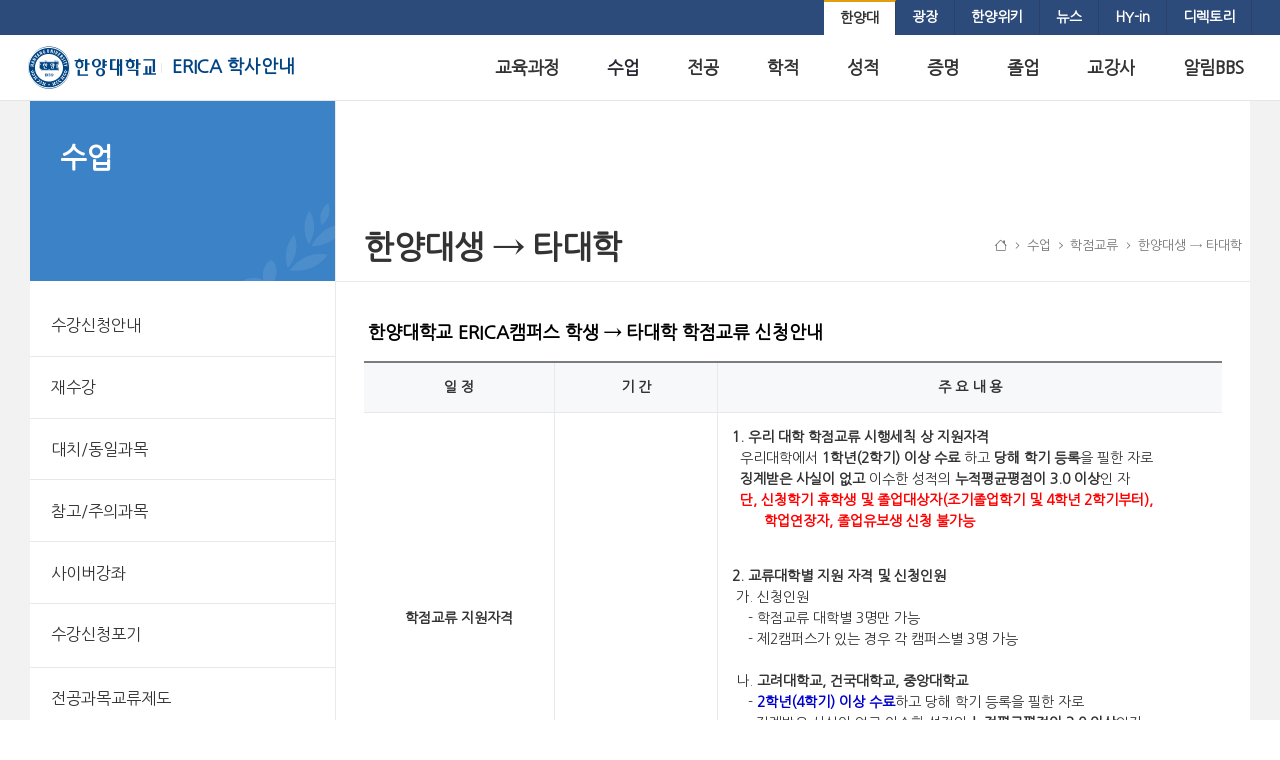

--- FILE ---
content_type: text/html; charset=UTF-8
request_url: https://ehaksa.hanyang.ac.kr/-48
body_size: 32032
content:


































	
		
		
			<!DOCTYPE html>



































































<html class="ltr" dir="ltr" lang="ko-KR">

<head>
	<title>한양대생 → 타대학 - ERICA 학사안내 - 한양대학교</title>

	<meta content="initial-scale=1.0, width=device-width" name="viewport" />




































<meta content="text/html; charset=UTF-8" http-equiv="content-type" />












<script data-senna-track="permanent" src="/o/frontend-js-svg4everybody-web/index.js" type="text/javascript"></script>
<script data-senna-track="permanent" src="/combo?browserId=chrome&minifierType=js&languageId=ko_KR&t=1768724738994&/o/frontend-js-jquery-web/jquery/jquery.min.js&/o/frontend-js-jquery-web/jquery/init.js&/o/frontend-js-jquery-web/jquery/ajax.js&/o/frontend-js-jquery-web/jquery/bootstrap.bundle.min.js&/o/frontend-js-jquery-web/jquery/collapsible_search.js&/o/frontend-js-jquery-web/jquery/fm.js&/o/frontend-js-jquery-web/jquery/form.js&/o/frontend-js-jquery-web/jquery/popper.min.js&/o/frontend-js-jquery-web/jquery/side_navigation.js" type="text/javascript"></script>
<link data-senna-track="temporary" href="https://ehaksa.hanyang.ac.kr/-48" rel="canonical" />

<meta property="og:locale" content="ko_KR">
<meta property="og:locale:alternate" content="ko_KR">
<meta property="og:site_name" content="ERICA 학사안내">
<meta property="og:title" content="한양대생 → 타대학 - ERICA 학사안내 - 한양대학교">
<meta property="og:type" content="website">
<meta property="og:url" content="https://ehaksa.hanyang.ac.kr/-48">


<link href="https://ehaksa.hanyang.ac.kr/o/hyu_homepage-theme/images/favicon.ico" rel="icon" />



<link class="lfr-css-file" data-senna-track="temporary" href="https://ehaksa.hanyang.ac.kr/o/hyu_homepage-theme/css/clay.css?browserId=chrome&amp;themeId=hyu_homepagetheme_WAR_hyu_homepagetheme&amp;minifierType=css&amp;languageId=ko_KR&amp;t=1762409358000" id="liferayAUICSS" rel="stylesheet" type="text/css" />



<link data-senna-track="temporary" href="/o/frontend-css-web/main.css?browserId=chrome&amp;themeId=hyu_homepagetheme_WAR_hyu_homepagetheme&amp;minifierType=css&amp;languageId=ko_KR&amp;t=1708336077741" id="liferayPortalCSS" rel="stylesheet" type="text/css" />









	

	





	



	

		<link data-senna-track="temporary" href="/combo?browserId=chrome&amp;minifierType=&amp;themeId=hyu_homepagetheme_WAR_hyu_homepagetheme&amp;languageId=ko_KR&amp;com_liferay_product_navigation_product_menu_web_portlet_ProductMenuPortlet:%2Fcss%2Fmain.css&amp;com_liferay_segments_experiment_web_internal_portlet_SegmentsExperimentPortlet:%2Fcss%2Fmain.css&amp;com_liferay_site_navigation_menu_web_portlet_SiteNavigationMenuPortlet:%2Fcss%2Fmain.css&amp;kr_ac_hanyang_moduleBase_web_portlet_HeaderNavigationMenuPortlet:%2Fcss%2FheaderNavMenu%2Fmain.css&amp;t=1762409358000" id="6333d8ca" rel="stylesheet" type="text/css" />

	







<script data-senna-track="temporary" type="text/javascript">
	// <![CDATA[
		var Liferay = Liferay || {};

		Liferay.Browser = {
			acceptsGzip: function() {
				return true;
			},

			

			getMajorVersion: function() {
				return 131.0;
			},

			getRevision: function() {
				return '537.36';
			},
			getVersion: function() {
				return '131.0';
			},

			

			isAir: function() {
				return false;
			},
			isChrome: function() {
				return true;
			},
			isEdge: function() {
				return false;
			},
			isFirefox: function() {
				return false;
			},
			isGecko: function() {
				return true;
			},
			isIe: function() {
				return false;
			},
			isIphone: function() {
				return false;
			},
			isLinux: function() {
				return false;
			},
			isMac: function() {
				return true;
			},
			isMobile: function() {
				return false;
			},
			isMozilla: function() {
				return false;
			},
			isOpera: function() {
				return false;
			},
			isRtf: function() {
				return true;
			},
			isSafari: function() {
				return true;
			},
			isSun: function() {
				return false;
			},
			isWebKit: function() {
				return true;
			},
			isWindows: function() {
				return false;
			}
		};

		Liferay.Data = Liferay.Data || {};

		Liferay.Data.ICONS_INLINE_SVG = true;

		Liferay.Data.NAV_SELECTOR = '#navigation';

		Liferay.Data.NAV_SELECTOR_MOBILE = '#navigationCollapse';

		Liferay.Data.isCustomizationView = function() {
			return false;
		};

		Liferay.Data.notices = [
			

			
		];

		Liferay.PortletKeys = {
			DOCUMENT_LIBRARY: 'com_liferay_document_library_web_portlet_DLPortlet',
			DYNAMIC_DATA_MAPPING: 'com_liferay_dynamic_data_mapping_web_portlet_DDMPortlet',
			ITEM_SELECTOR: 'com_liferay_item_selector_web_portlet_ItemSelectorPortlet'
		};

		Liferay.PropsValues = {
			JAVASCRIPT_SINGLE_PAGE_APPLICATION_TIMEOUT: 0,
			NTLM_AUTH_ENABLED: false,
			UPLOAD_SERVLET_REQUEST_IMPL_MAX_SIZE: 10485760
		};

		Liferay.ThemeDisplay = {

			

			
				getLayoutId: function() {
					return '162';
				},

				

				getLayoutRelativeControlPanelURL: function() {
					return '/group/ehaksa/~/control_panel/manage';
				},

				getLayoutRelativeURL: function() {
					return '/-48';
				},
				getLayoutURL: function() {
					return 'https://ehaksa.hanyang.ac.kr/-48';
				},
				getParentLayoutId: function() {
					return '155';
				},
				isControlPanel: function() {
					return false;
				},
				isPrivateLayout: function() {
					return 'false';
				},
				isVirtualLayout: function() {
					return false;
				},
			

			getBCP47LanguageId: function() {
				return 'ko-KR';
			},
			getCanonicalURL: function() {

				

				return 'https\x3a\x2f\x2fehaksa\x2ehanyang\x2eac\x2ekr\x2f-48';
			},
			getCDNBaseURL: function() {
				return 'https://ehaksa.hanyang.ac.kr';
			},
			getCDNDynamicResourcesHost: function() {
				return '';
			},
			getCDNHost: function() {
				return '';
			},
			getCompanyGroupId: function() {
				return '20124';
			},
			getCompanyId: function() {
				return '20098';
			},
			getDefaultLanguageId: function() {
				return 'ko_KR';
			},
			getDoAsUserIdEncoded: function() {
				return '';
			},
			getLanguageId: function() {
				return 'ko_KR';
			},
			getParentGroupId: function() {
				return '10965283';
			},
			getPathContext: function() {
				return '';
			},
			getPathImage: function() {
				return '/image';
			},
			getPathJavaScript: function() {
				return '/o/frontend-js-web';
			},
			getPathMain: function() {
				return '/c';
			},
			getPathThemeImages: function() {
				return 'https://ehaksa.hanyang.ac.kr/o/hyu_homepage-theme/images';
			},
			getPathThemeRoot: function() {
				return '/o/hyu_homepage-theme';
			},
			getPlid: function() {
				return '2423';
			},
			getPortalURL: function() {
				return 'https://ehaksa.hanyang.ac.kr';
			},
			getRealUserId: function() {
				return '20103';
			},
			getScopeGroupId: function() {
				return '10965283';
			},
			getScopeGroupIdOrLiveGroupId: function() {
				return '10965283';
			},
			getSessionId: function() {
				return '';
			},
			getSiteAdminURL: function() {
				return 'https://ehaksa.hanyang.ac.kr/group/ehaksa/~/control_panel/manage?p_p_lifecycle=0&p_p_state=maximized&p_p_mode=view';
			},
			getSiteGroupId: function() {
				return '10965283';
			},
			getURLControlPanel: function() {
				return '/group/control_panel?refererPlid=2423';
			},
			getURLHome: function() {
				return 'https\x3a\x2f\x2fehaksa\x2ehanyang\x2eac\x2ekr\x2fweb\x2fsite';
			},
			getUserEmailAddress: function() {
				return '';
			},
			getUserId: function() {
				return '20103';
			},
			getUserName: function() {
				return '';
			},
			isAddSessionIdToURL: function() {
				return false;
			},
			isImpersonated: function() {
				return false;
			},
			isSignedIn: function() {
				return false;
			},

			isStagedPortlet: function() {
				
					
					
						return false;
					
				
			},

			isStateExclusive: function() {
				return false;
			},
			isStateMaximized: function() {
				return false;
			},
			isStatePopUp: function() {
				return false;
			}
		};

		var themeDisplay = Liferay.ThemeDisplay;

		Liferay.AUI = {

			

			getAvailableLangPath: function() {
				return 'available_languages.jsp?browserId=chrome&themeId=hyu_homepagetheme_WAR_hyu_homepagetheme&colorSchemeId=01&minifierType=js&languageId=ko_KR&t=1768745638166';
			},
			getCombine: function() {
				return true;
			},
			getComboPath: function() {
				return '/combo/?browserId=chrome&minifierType=&languageId=ko_KR&t=1768724735454&';
			},
			getDateFormat: function() {
				return '%Y.%m.%d';
			},
			getEditorCKEditorPath: function() {
				return '/o/frontend-editor-ckeditor-web';
			},
			getFilter: function() {
				var filter = 'raw';

				
					
						filter = 'min';
					
					
				

				return filter;
			},
			getFilterConfig: function() {
				var instance = this;

				var filterConfig = null;

				if (!instance.getCombine()) {
					filterConfig = {
						replaceStr: '.js' + instance.getStaticResourceURLParams(),
						searchExp: '\\.js$'
					};
				}

				return filterConfig;
			},
			getJavaScriptRootPath: function() {
				return '/o/frontend-js-web';
			},
			getLangPath: function() {
				return 'aui_lang.jsp?browserId=chrome&themeId=hyu_homepagetheme_WAR_hyu_homepagetheme&colorSchemeId=01&minifierType=js&languageId=ko_KR&t=1768724735454';
			},
			getPortletRootPath: function() {
				return '/html/portlet';
			},
			getStaticResourceURLParams: function() {
				return '?browserId=chrome&minifierType=&languageId=ko_KR&t=1768724735454';
			}
		};

		Liferay.authToken = 'hVs2nmXJ';

		

		Liferay.currentURL = '\x2f-48';
		Liferay.currentURLEncoded = '\x252F-48';
	// ]]>
</script>

<script src="/o/js_loader_config?t=1768724738927" type="text/javascript"></script>
<script data-senna-track="permanent" src="/combo?browserId=chrome&minifierType=js&languageId=ko_KR&t=1768724735454&/o/frontend-js-aui-web/aui/aui/aui.js&/o/frontend-js-aui-web/liferay/modules.js&/o/frontend-js-aui-web/liferay/aui_sandbox.js&/o/frontend-js-aui-web/aui/attribute-base/attribute-base.js&/o/frontend-js-aui-web/aui/attribute-complex/attribute-complex.js&/o/frontend-js-aui-web/aui/attribute-core/attribute-core.js&/o/frontend-js-aui-web/aui/attribute-observable/attribute-observable.js&/o/frontend-js-aui-web/aui/attribute-extras/attribute-extras.js&/o/frontend-js-aui-web/aui/event-custom-base/event-custom-base.js&/o/frontend-js-aui-web/aui/event-custom-complex/event-custom-complex.js&/o/frontend-js-aui-web/aui/oop/oop.js&/o/frontend-js-aui-web/aui/aui-base-lang/aui-base-lang.js&/o/frontend-js-aui-web/liferay/dependency.js&/o/frontend-js-aui-web/liferay/util.js&/o/frontend-js-web/loader/config.js&/o/frontend-js-web/loader/loader.js&/o/frontend-js-web/liferay/dom_task_runner.js&/o/frontend-js-web/liferay/events.js&/o/frontend-js-web/liferay/lazy_load.js&/o/frontend-js-web/liferay/liferay.js&/o/frontend-js-web/liferay/global.bundle.js&/o/frontend-js-web/liferay/portlet.js&/o/frontend-js-web/liferay/workflow.js" type="text/javascript"></script>




	

	<script data-senna-track="temporary" src="/o/js_bundle_config?t=1768724748582" type="text/javascript"></script>


<script data-senna-track="temporary" type="text/javascript">
	// <![CDATA[
		
			
				
				
			
		

		

		
	// ]]>
</script>





	
		

			

			
		
		
	



	
		
		

			

			
		
	












	

	





	



	

		<script data-senna-track="temporary" src="/combo?browserId=chrome&amp;minifierType=&amp;themeId=hyu_homepagetheme_WAR_hyu_homepagetheme&amp;languageId=ko_KR&amp;kr_ac_hanyang_moduleBase_web_portlet_HeaderNavigationMenuPortlet:%2Fjs%2FheaderNavMenu%2Fmain.js&amp;t=1762409358000" type="text/javascript"></script>

	













	
	<link data-senna-track="temporary" href="/o/product-navigation-product-menu-web/css/main.css?browserId=chrome&amp;themeId=hyu_homepagetheme_WAR_hyu_homepagetheme&amp;minifierType=css&amp;languageId=ko_KR&amp;t=1665425850000" rel="stylesheet" type="text/css" />
<link data-senna-track="temporary" href="/o/hyu_moduleBase-web/css/headerNavMenu/main.css?browserId=chrome&amp;themeId=hyu_homepagetheme_WAR_hyu_homepagetheme&amp;minifierType=css&amp;languageId=ko_KR&amp;t=1761582328000" rel="stylesheet" type="text/css" />
<script data-senna-track="permanent" src="/o/hyu_moduleBase-web/js/headerNavMenu/main.js?browserId=chrome&amp;minifierType=js&amp;languageId=ko_KR&amp;t=1761582328000" type="text/javascript"></script>
<link data-senna-track="temporary" href="/o/segments-experiment-web/css/main.css?browserId=chrome&amp;themeId=hyu_homepagetheme_WAR_hyu_homepagetheme&amp;minifierType=css&amp;languageId=ko_KR&amp;t=1656708266000" rel="stylesheet" type="text/css" />
<link data-senna-track="temporary" href="/o/hyu_bbs-web/css/bbs/main.css?browserId=chrome&amp;themeId=hyu_homepagetheme_WAR_hyu_homepagetheme&amp;minifierType=css&amp;languageId=ko_KR&amp;t=1764814808000" rel="stylesheet" type="text/css" />
<script data-senna-track="permanent" src="/o/hyu_bbs-web/js/bbs/main.js?browserId=chrome&amp;minifierType=js&amp;languageId=ko_KR&amp;t=1764814808000" type="text/javascript"></script>











<link class="lfr-css-file" data-senna-track="temporary" href="https://ehaksa.hanyang.ac.kr/o/hyu_homepage-theme/css/main.css?browserId=chrome&amp;themeId=hyu_homepagetheme_WAR_hyu_homepagetheme&amp;minifierType=css&amp;languageId=ko_KR&amp;t=1762409358000" id="liferayThemeCSS" rel="stylesheet" type="text/css" />








	<style data-senna-track="temporary" type="text/css">

		

			

		

			

		

			

		

			

		

			

		

			

		

			

		

			

		

	</style>


<style data-senna-track="temporary" type="text/css">
	:root {
		--container-max-sm: 576px;
		--h4-font-size: 1rem;
		--font-weight-bold: 700;
		--rounded-pill: 50rem;
		--display4-weight: 300;
		--danger: #da1414;
		--display2-size: 5.5rem;
		--body-bg: #fff;
		--display2-weight: 300;
		--display1-weight: 300;
		--display3-weight: 300;
		--box-shadow-sm: 0 .125rem .25rem rgba(0, 0, 0, .075);
		--font-weight-lighter: lighter;
		--h3-font-size: 1.25rem;
		--btn-outline-primary-hover-border-color: #0b5fff;
		--transition-collapse: height .35s ease;
		--blockquote-small-color: #6b6c7e;
		--gray-200: #e7e7ed;
		--btn-secondary-hover-background-color: #f7f8f9;
		--gray-600: #777;
		--secondary: #004c86;
		--btn-outline-primary-color: #0b5fff;
		--btn-link-hover-color: #004ad7;
		--hr-border-color: rgba(0, 0, 0, .1);
		--hr-border-margin-y: 1rem;
		--light: #f1f2f5;
		--btn-outline-primary-hover-color: #0b5fff;
		--btn-secondary-background-color: #fff;
		--btn-outline-secondary-hover-border-color: transparent;
		--display3-size: 4.5rem;
		--primary: #0b75d8;
		--container-max-md: 768px;
		--border-radius-sm: 0.1875rem;
		--display-line-height: 1.2;
		--h6-font-size: 0.8125rem;
		--h2-font-size: 1.375rem;
		--aspect-ratio-4-to-3: 75%;
		--spacer-10: 10rem;
		--font-weight-normal: 400;
		--dark: #272833;
		--blockquote-small-font-size: 80%;
		--h5-font-size: 0.875rem;
		--blockquote-font-size: 1.25rem;
		--transition-fade: opacity .15s linear;
		--display4-size: 3.5rem;
		--border-radius-lg: 0.375rem;
		--btn-primary-hover-color: #fff;
		--display1-size: 6rem;
		--black: #000;
		--gray-300: #b2b2b2;
		--gray-700: #464646;
		--btn-secondary-border-color: #cdced9;
		--btn-outline-secondary-hover-color: #272833;
		--body-color: #333;
		--btn-outline-secondary-hover-background-color: rgba(39, 40, 51, 0.03);
		--btn-primary-color: #fff;
		--btn-secondary-color: #6b6c7e;
		--btn-secondary-hover-border-color: #cdced9;
		--box-shadow-lg: 0 1rem 3rem rgba(0, 0, 0, .175);
		--container-max-lg: 992px;
		--btn-outline-primary-border-color: #0b5fff;
		--aspect-ratio: 100%;
		--aspect-ratio-16-to-9: 56.25%;
		--box-shadow: 0 .5rem 1rem rgba(0, 0, 0, .15);
		--white: #fff;
		--warning: #b95000;
		--info: #2e5aac;
		--hr-border-width: 1px;
		--btn-link-color: #0b5fff;
		--gray-400: #cdced9;
		--gray-800: #3f3d42;
		--btn-outline-primary-hover-background-color: #f0f5ff;
		--btn-primary-hover-background-color: #0053f0;
		--btn-primary-background-color: #128fdc;
		--success: #11bead;
		--font-size-sm: 0.875rem;
		--btn-primary-border-color: #128fdc;
		--font-family-base: 'Nanum Gothic', sans-serif;
		--spacer-0: 0;
		--font-family-monospace: 'Nanum Gothic Coding', monospace;
		--lead-font-size: 1.25rem;
		--border-radius: 0.25rem;
		--spacer-9: 9rem;
		--font-weight-light: 300;
		--btn-secondary-hover-color: #272833;
		--spacer-2: 0.5rem;
		--spacer-1: 0.25rem;
		--spacer-4: 1.5rem;
		--spacer-3: 1rem;
		--spacer-6: 4.5rem;
		--spacer-5: 3rem;
		--spacer-8: 7.5rem;
		--border-radius-circle: 50%;
		--spacer-7: 6rem;
		--font-size-lg: 1.125rem;
		--aspect-ratio-8-to-3: 37.5%;
		--font-family-sans-serif: 'Nanum Gothic', sans-serif;
		--gray-100: #f7f8f9;
		--font-weight-bolder: 900;
		--container-max-xl: 1280px;
		--btn-outline-secondary-color: #6b6c7e;
		--gray-500: #7c7c7c;
		--h1-font-size: 1.625rem;
		--gray-900: #333;
		--text-muted: #a7a9bc;
		--btn-primary-hover-border-color: transparent;
		--btn-outline-secondary-border-color: #cdced9;
		--lead-font-weight: 300;
		--font-size-base: 0.875rem;
	}
</style>
<!-- kr_ac_hanyang_moduleBase_web_dynamicInclude_Frontend --><link type="text/css" rel="stylesheet" href="/o/hyu_moduleBase-web/css/fonts/bootstrap-icons/bootstrap-icons.css?v=1.8.1"><link type="text/css" rel="stylesheet" href="/o/hyu_moduleBase-web/css/fonts/hyu-icon/style.css?v=1.0"><link type="text/css" rel="stylesheet" href="/o/hyu_moduleBase-web/css/frontend/main.css?v=1.0"><link rel="preconnect" href="https://fonts.googleapis.com"><link rel="preconnect" href="https://fonts.gstatic.com" crossorigin><link href="https://fonts.googleapis.com/css2?family=Nanum+Gothic&family=Nanum+Gothic+Coding&family=Nanum+Myeongjo&display=swap" rel="stylesheet"><link rel="stylesheet" as="style" crossorigin href="https://cdn.jsdelivr.net/gh/orioncactus/pretendard@v1.3.9/dist/web/static/pretendard-dynamic-subset.min.css" />

<!-- kr_ac_hanyang_moduleBase_web_dynamicInclude_CustomCSS -->
<style>
@media (min-width: 992px) {
    body.old-theme .hyu-breadcrumb-simple-title h3 {
        white-space: nowrap;
    }
}

@media (min-width: 992px) {
    .hyu-breadcrumb-simple-title .breadcrumb {
        position: absolute;
        right: 0;
        font-size: 13px !important;
    }
}
</style>

<script type="text/javascript">
// <![CDATA[
Liferay.SPA = Liferay.SPA || {};
Liferay.SPA.cacheExpirationTime = -1;
Liferay.SPA.clearScreensCache = false;
Liferay.SPA.debugEnabled = false;
Liferay.SPA.excludedPaths = ["/c/document_library","/documents","/image",""];
Liferay.SPA.loginRedirect = '';
Liferay.SPA.navigationExceptionSelectors = ':not([target="_blank"]):not([data-senna-off]):not([data-resource-href]):not([data-cke-saved-href]):not([data-cke-saved-href])';
Liferay.SPA.requestTimeout = 0;
Liferay.SPA.userNotification = {
	message: '예상보다 오래 걸리는 것 같습니다.',
	timeout: 30000,
	title: '이런'
};
// ]]>
</script><script type="text/javascript">
// <![CDATA[
Liferay.Loader.require('frontend-js-spa-web@4.0.40/liferay/init.es', function(frontendJsSpaWeb4040LiferayInitEs) {
try {
(function() {
var frontendJsSpaWebLiferayInitEs = frontendJsSpaWeb4040LiferayInitEs;
frontendJsSpaWebLiferayInitEs.default.init(
	function(app) {
		app.setPortletsBlacklist({"com_liferay_site_navigation_directory_web_portlet_SitesDirectoryPortlet":true,"com_liferay_nested_portlets_web_portlet_NestedPortletsPortlet":true,"com_liferay_login_web_portlet_LoginPortlet":true,"com_liferay_login_web_portlet_FastLoginPortlet":true});
		app.setValidStatusCodes([221,490,494,499,491,492,493,495,220]);
	}
);
})();
} catch (err) {
	console.error(err);
}
});
// ]]>
</script>































<script data-senna-track="temporary" type="text/javascript">
	if (window.Analytics) {
		window._com_liferay_document_library_analytics_isViewFileEntry = false;
	}
</script>

<script type="text/javascript">
// <![CDATA[
Liferay.on(
	'ddmFieldBlur', function(event) {
		if (window.Analytics) {
			Analytics.send(
				'fieldBlurred',
				'Form',
				{
					fieldName: event.fieldName,
					focusDuration: event.focusDuration,
					formId: event.formId,
					page: event.page
				}
			);
		}
	}
);

Liferay.on(
	'ddmFieldFocus', function(event) {
		if (window.Analytics) {
			Analytics.send(
				'fieldFocused',
				'Form',
				{
					fieldName: event.fieldName,
					formId: event.formId,
					page: event.page
				}
			);
		}
	}
);

Liferay.on(
	'ddmFormPageShow', function(event) {
		if (window.Analytics) {
			Analytics.send(
				'pageViewed',
				'Form',
				{
					formId: event.formId,
					page: event.page,
					title: event.title
				}
			);
		}
	}
);

Liferay.on(
	'ddmFormSubmit', function(event) {
		if (window.Analytics) {
			Analytics.send(
				'formSubmitted',
				'Form',
				{
					formId: event.formId
				}
			);
		}
	}
);

Liferay.on(
	'ddmFormView', function(event) {
		if (window.Analytics) {
			Analytics.send(
				'formViewed',
				'Form',
				{
					formId: event.formId,
					title: event.title
				}
			);
		}
	}
);
// ]]>
</script>

	
	<link rel="apple-touch-icon" sizes="57x57" href="/o/hyu_homepage-theme/images/favicon/apple-icon-57x57.png">
	<link rel="apple-touch-icon" sizes="60x60" href="/o/hyu_homepage-theme/images/favicon/apple-icon-60x60.png">
	<link rel="apple-touch-icon" sizes="72x72" href="/o/hyu_homepage-theme/images/favicon/apple-icon-72x72.png">
	<link rel="apple-touch-icon" sizes="76x76" href="/o/hyu_homepage-theme/images/favicon/apple-icon-76x76.png">
	<link rel="apple-touch-icon" sizes="114x114" href="/o/hyu_homepage-theme/images/favicon/apple-icon-114x114.png">
	<link rel="apple-touch-icon" sizes="120x120" href="/o/hyu_homepage-theme/images/favicon/apple-icon-120x120.png">
	<link rel="apple-touch-icon" sizes="144x144" href="/o/hyu_homepage-theme/images/favicon/apple-icon-144x144.png">
	<link rel="apple-touch-icon" sizes="152x152" href="/o/hyu_homepage-theme/images/favicon/apple-icon-152x152.png">
	<link rel="apple-touch-icon" sizes="180x180" href="/o/hyu_homepage-theme/images/favicon/apple-icon-180x180.png">
	<link rel="icon" type="image/png" sizes="192x192"  href="/o/hyu_homepage-theme/images/favicon/android-icon-192x192.png">
	<link rel="icon" type="image/png" sizes="32x32" href="/o/hyu_homepage-theme/images/favicon/favicon-32x32.png">
	<link rel="icon" type="image/png" sizes="96x96" href="/o/hyu_homepage-theme/images/favicon/favicon-96x96.png">
	<link rel="icon" type="image/png" sizes="16x16" href="/o/hyu_homepage-theme/images/favicon/favicon-16x16.png">
	<link rel="manifest" href="/o/hyu_homepage-theme/images/favicon/manifest.json">
	<meta name="msapplication-TileColor" content="#ffffff">
	<meta name="msapplication-TileImage" content="/o/hyu_homepage-theme/images/favicon/ms-icon-144x144.png">
	<meta name="theme-color" content="#ffffff">
</head>

<body class="chrome controls-visible  yui3-skin-sam signed-out public-page site old-theme theme-locale-ko">
















































	<nav aria-label="빠른 링크들" class="quick-access-nav" id="dzui_quickAccessNav">
		<h1 class="hide-accessible">탐색</h1>

		<ul>
			
				<li><a href="#main-content">내용으로 건너뛰기</a></li>
			

			
		</ul>
	</nav>














































































<div class="d-flex flex-column min-vh-100">

	<div class="d-flex flex-column flex-fill" id="wrapper">
			<header id="banner">
				<div class="navbar navbar-classic navbar-top py-0 d-none d-lg-flex">
					<div class="container">
						<div class="align-items-center autofit-row">
							<div class="autofit-col autofit-col-expand">
								<div class="justify-content-md-between navbar-form">
									<div class="navbar-form header-banner header-banner-l">
									</div>
									<div class="navbar-form header-banner header-banner-r">
										<div class="justify-content-md-start navbar-form" role="menubar">
<div class="banner-pc py-1" id="headerNavPc">
	





































	

	<div class="portlet-boundary portlet-boundary_kr_ac_hanyang_moduleBase_web_portlet_HeaderNavigationMenuPortlet_  portlet-static portlet-static-end portlet-borderless hyu_moduleBase-web-HeaderNavigationMenuPortlet " id="p_p_id_kr_ac_hanyang_moduleBase_web_portlet_HeaderNavigationMenuPortlet_">
		<span id="p_kr_ac_hanyang_moduleBase_web_portlet_HeaderNavigationMenuPortlet"></span>




	

	
		
			




































	
	
	
		
<section class="portlet" id="portlet_kr_ac_hanyang_moduleBase_web_portlet_HeaderNavigationMenuPortlet">


	<div class="portlet-content">


		
			<div class=" portlet-content-container">
				


	<div class="portlet-body">



	
		
			
			
				
					

















































	

				

				
					
					
						


	

		













































<script type="text/javascript">
// <![CDATA[

	AUI().ready(
		'aui-node',
		function(A) {
			A.all('.hyu_moduleBase-web-HeaderNavigationMenuPortlet .nav-link').attr('target', '_blank');
		}
	);

// ]]>
</script>



	

	<div id="navbar_kr_ac_hanyang_moduleBase_web_portlet_HeaderNavigationMenuPortlet">
		<ul aria-label="사이트 페이지" class="navbar-blank navbar-nav navbar-site" role="menubar">






					<li class="lfr-nav-item nav-item" id="layout_kr_ac_hanyang_moduleBase_web_portlet_HeaderNavigationMenuPortlet_12577787" role="presentation">
						<a  class="nav-link text-truncate" href='https://www.hanyang.ac.kr/web/www/home'  role="menuitem">
							<span class="text-truncate"> 한양대 </span>
						</a>

					</li>





					<li class="lfr-nav-item nav-item" id="layout_kr_ac_hanyang_moduleBase_web_portlet_HeaderNavigationMenuPortlet_12577788" role="presentation">
						<a  class="nav-link text-truncate" href='https://www.hanyang.ac.kr/web/www/play'  role="menuitem">
							<span class="text-truncate"> 광장 </span>
						</a>

					</li>





					<li class="lfr-nav-item nav-item" id="layout_kr_ac_hanyang_moduleBase_web_portlet_HeaderNavigationMenuPortlet_12577789" role="presentation">
						<a  class="nav-link text-truncate" href='http://wiki.hanyang.ac.kr/'  role="menuitem">
							<span class="text-truncate"> 한양위키 </span>
						</a>

					</li>





					<li class="lfr-nav-item nav-item" id="layout_kr_ac_hanyang_moduleBase_web_portlet_HeaderNavigationMenuPortlet_12577790" role="presentation">
						<a  class="nav-link text-truncate" href='https://www.newshyu.com/'  role="menuitem">
							<span class="text-truncate"> 뉴스 </span>
						</a>

					</li>





					<li class="lfr-nav-item nav-item" id="layout_kr_ac_hanyang_moduleBase_web_portlet_HeaderNavigationMenuPortlet_12577791" role="presentation">
						<a  class="nav-link text-truncate" href='https://portal.hanyang.ac.kr/sso/lgin.do'  role="menuitem">
							<span class="text-truncate"> HY-in </span>
						</a>

					</li>





					<li class="lfr-nav-item nav-item" id="layout_kr_ac_hanyang_moduleBase_web_portlet_HeaderNavigationMenuPortlet_12577822" role="presentation">
						<a  class="nav-link text-truncate" href='https://site.hanyang.ac.kr/web/site/-2'  role="menuitem">
							<span class="text-truncate"> 디렉토리 </span>
						</a>

					</li>
		</ul>
	</div>

<script type="text/javascript">
// <![CDATA[
AUI().use('liferay-navigation-interaction', function(A) {(function() {var $ = AUI.$;var _ = AUI._;		var navigation = A.one('#navbar_kr_ac_hanyang_moduleBase_web_portlet_HeaderNavigationMenuPortlet');

		Liferay.Data.NAV_INTERACTION_LIST_SELECTOR = '.navbar-site';
		Liferay.Data.NAV_LIST_SELECTOR = '.navbar-site';

		if (navigation) {
			navigation.plug(Liferay.NavigationInteraction);
		}
})();});
// ]]>
</script>

<!-- hyu_moduleBase-web -->

	
	

					
				
			
		
	
	



	</div>

			</div>
		
	</div>
</section>
	

		
		
	







	</div>






</div>
										</div>
										
									</div>
								</div>
							</div>
						</div>
					</div>
				</div>

				<div class="navbar navbar-classic navbar-expand-lg navbar-light py-0">
					<div class="container">
						<div class="align-items-center autofit-row">
							<a class="logo custom-logo align-items-center d-inline-flex with-site-name" href="https://ehaksa.hanyang.ac.kr" title="로 이동">
								
									<i class="hyu-logo" title="ERICA 학사안내"></i>

									<h3 role="heading" aria-level="1">ERICA 학사안내</h3>
							</a>
							
							<div class="autofit-col autofit-col-expand">
								<div class="justify-content-end navbar-form" role="search">
	
	
	<button aria-controls="navigationCollapse" aria-expanded="false" aria-label="탐색" class="navbar-toggler navbar-toggler-right navbar-toggler-slide collapsed" 
		data-target="#navigationCollapse" data-toggle="hyu-collapse-slide" type="button"></button>

	<div class="collapse navbar-collapse navbar-collapse-slide justify-content-md-end" id="navigationCollapse">
		
		<div class="banner-mobile d-inline-block d-lg-none">
			<div id="headerNavMobile" class="justify-content-start navbar-form" role="menubar"></div>
			<div class="justify-content-end navbar-form" role="menubar">
				<div class="language-selector">
	
				
				</div>
			</div>
		</div>
		






































	

	<div class="portlet-boundary portlet-boundary_com_liferay_site_navigation_menu_web_portlet_SiteNavigationMenuPortlet_  portlet-static portlet-static-end portlet-barebone portlet-navigation " id="p_p_id_com_liferay_site_navigation_menu_web_portlet_SiteNavigationMenuPortlet_">
		<span id="p_com_liferay_site_navigation_menu_web_portlet_SiteNavigationMenuPortlet"></span>




	

	
		
			




































	
	
	
		
<section class="portlet" id="portlet_com_liferay_site_navigation_menu_web_portlet_SiteNavigationMenuPortlet">


	<div class="portlet-content">


		
			<div class=" portlet-content-container">
				


	<div class="portlet-body">



	
		
			
			
				
					

















































	

				

				
					
					
						


	

		




















	
	
		
<style>
    .hyu-fragment-layout-gridLeftAside {
        margin-top: var(--spacer-6, 4.5rem);
        margin-bottom: var(--spacer-6, 4.5rem);
    }
    @media (max-width: 991px) {
        .hyu-fragment-layout-gridLeftAside {
            margin-top: var(--spacer-6, 1.5rem);
        }
    }
</style>

<script>
	AUI().ready(
		'aui-node',
		function(A) {
			document.addEventListener('scroll', function(e){
				var scrollY = window.scrollY;
				if (scrollY > 5) {
					A.one('#banner').addClass('scrolled');
				} else {
					A.one('#banner').removeClass('scrolled');
				}
			});
		}
	);
</script>


	<div id="gmal_navbar_com_liferay_site_navigation_menu_web_portlet_SiteNavigationMenuPortlet">
		<ul aria-label="사이트 페이지" class="nav navbar-blank navbar-nav navbar-site navbar-hyu-simple" role="menubar">






						<li class="lfr-nav-item nav-item dropdown" id="layout_com_liferay_site_navigation_menu_web_portlet_SiteNavigationMenuPortlet_21" role="presentation">
							<a aria-haspopup='true' class="nav-link text-truncate dropdown-toggle" href='https://ehaksa.hanyang.ac.kr/course'  role="menuitem">
								<span class="text-truncate">교육과정</span>
							</a>
							
								<a class="nav-link text-truncate dropdown-toggle nav-child-toggle d-inline-block d-lg-none float-right" href="#none" role="menuitem">							<span class="lfr-nav-child-toggle"></span>
</a>

								<div aria-expanded="false" class="child-menu dropdown-menu" role="menu">
									<div class="child-menu-container">
										<div class="container">
											<div class="row">

		
			<div class="col-xs-12 nav-items-horizontal">
				<ul class="list-unstyled nav-item-level-2">
		
		


			<li class="nav-child-item " id="layout_com_liferay_site_navigation_menu_web_portlet_SiteNavigationMenuPortlet_358" role="presentation">
					<a class="dropdown-item" href="https://ehaksa.hanyang.ac.kr/2020-2023-"  role="menuitem">2020-2024교육과정</a>

			</li>
		
				</ul>
			</div>
		
			<div class="col-xs-12 nav-items-horizontal">
				<ul class="list-unstyled nav-item-level-2">
		
		


			<li class="nav-child-item " id="layout_com_liferay_site_navigation_menu_web_portlet_SiteNavigationMenuPortlet_362" role="presentation">
					<a class="dropdown-item" href="https://ehaksa.hanyang.ac.kr/2016-2019"  role="menuitem">2016-2019교육과정</a>

			</li>
		
				</ul>
			</div>
		
			<div class="col-xs-12 nav-items-horizontal">
				<ul class="list-unstyled nav-item-level-2">
		
		


			<li class="nav-child-item " id="layout_com_liferay_site_navigation_menu_web_portlet_SiteNavigationMenuPortlet_48" role="presentation">
					<a class="dropdown-item" href="https://ehaksa.hanyang.ac.kr/2013-2015"  role="menuitem">2013-2015교육과정</a>

			</li>
		
				</ul>
			</div>
		
			<div class="col-xs-12 nav-items-horizontal">
				<ul class="list-unstyled nav-item-level-2">
		
		


			<li class="nav-child-item " id="layout_com_liferay_site_navigation_menu_web_portlet_SiteNavigationMenuPortlet_61" role="presentation">
					<a class="dropdown-item" href="https://ehaksa.hanyang.ac.kr/2009-2012"  role="menuitem">2009-2012교육과정</a>

			</li>
		
				</ul>
			</div>
		
			<div class="col-xs-12 nav-items-horizontal">
				<ul class="list-unstyled nav-item-level-2">
		
		


			<li class="nav-child-item " id="layout_com_liferay_site_navigation_menu_web_portlet_SiteNavigationMenuPortlet_366" role="presentation">
					<a class="dropdown-item" href="https://ehaksa.hanyang.ac.kr/coop"  role="menuitem">산학협력교육과정</a>

			</li>
		
				</ul>
			</div>
											</div>
										</div>
									</div>
								</div>
						</li>





						<li class="lfr-nav-item nav-item dropdown _selected active" id="layout_com_liferay_site_navigation_menu_web_portlet_SiteNavigationMenuPortlet_93" role="presentation">
							<a aria-haspopup='true' class="nav-link text-truncate dropdown-toggle" href='https://ehaksa.hanyang.ac.kr/class'  role="menuitem">
								<span class="text-truncate">수업</span>
							</a>
							
								<a class="nav-link text-truncate dropdown-toggle nav-child-toggle d-inline-block d-lg-none float-right" href="#none" role="menuitem">							<span class="lfr-nav-child-toggle"></span>
</a>

								<div aria-expanded="false" class="child-menu dropdown-menu" role="menu">
									<div class="child-menu-container">
										<div class="container">
											<div class="row">

		
			<div class="col-xs-12 nav-items-horizontal">
				<ul class="list-unstyled nav-item-level-2">
		
		


			<li class="nav-child-item " id="layout_com_liferay_site_navigation_menu_web_portlet_SiteNavigationMenuPortlet_94" role="presentation">
					<a class="dropdown-item" href="https://ehaksa.hanyang.ac.kr/register_guide"  role="menuitem">수강신청안내</a>

			</li>
		
				</ul>
			</div>
		
			<div class="col-xs-12 nav-items-horizontal">
				<ul class="list-unstyled nav-item-level-2">
		
		


			<li class="nav-child-item " id="layout_com_liferay_site_navigation_menu_web_portlet_SiteNavigationMenuPortlet_105" role="presentation">
					<a class="dropdown-item" href="https://ehaksa.hanyang.ac.kr/-23"  role="menuitem">재수강</a>

			</li>
		
				</ul>
			</div>
		
			<div class="col-xs-12 nav-items-horizontal">
				<ul class="list-unstyled nav-item-level-2">
		
		


			<li class="nav-child-item " id="layout_com_liferay_site_navigation_menu_web_portlet_SiteNavigationMenuPortlet_114" role="presentation">
					<a class="dropdown-item" href="https://ehaksa.hanyang.ac.kr/29-"  role="menuitem">대치/동일과목</a>

			</li>
		
				</ul>
			</div>
		
			<div class="col-xs-12 nav-items-horizontal">
				<ul class="list-unstyled nav-item-level-2">
		
		


			<li class="nav-child-item " id="layout_com_liferay_site_navigation_menu_web_portlet_SiteNavigationMenuPortlet_121" role="presentation">
					<a class="dropdown-item" href="https://ehaksa.hanyang.ac.kr/30-"  role="menuitem">참고/주의과목</a>

			</li>
		
				</ul>
			</div>
		
			<div class="col-xs-12 nav-items-horizontal">
				<ul class="list-unstyled nav-item-level-2">
		
		


			<li class="nav-child-item " id="layout_com_liferay_site_navigation_menu_web_portlet_SiteNavigationMenuPortlet_138" role="presentation">
					<a class="dropdown-item" href="https://ehaksa.hanyang.ac.kr/cyber"  role="menuitem">사이버강좌</a>

			</li>
		
				</ul>
			</div>
		
			<div class="col-xs-12 nav-items-horizontal">
				<ul class="list-unstyled nav-item-level-2">
		
		


			<li class="nav-child-item " id="layout_com_liferay_site_navigation_menu_web_portlet_SiteNavigationMenuPortlet_147" role="presentation">
					<a class="dropdown-item" href="https://ehaksa.hanyang.ac.kr/-25"  role="menuitem">수강신청포기</a>

			</li>
		
				</ul>
			</div>
		
			<div class="col-xs-12 nav-items-horizontal">
				<ul class="list-unstyled nav-item-level-2">
		
		


			<li class="nav-child-item " id="layout_com_liferay_site_navigation_menu_web_portlet_SiteNavigationMenuPortlet_149" role="presentation">
					<a class="dropdown-item" href="https://ehaksa.hanyang.ac.kr/codeshare"  role="menuitem">전공과목교류제도</a>

			</li>
		
				</ul>
			</div>
		
			<div class="col-xs-12 nav-items-horizontal">
				<ul class="list-unstyled nav-item-level-2">
		
		


			<li class="nav-child-item " id="layout_com_liferay_site_navigation_menu_web_portlet_SiteNavigationMenuPortlet_151" role="presentation">
					<a class="dropdown-item" href="https://ehaksa.hanyang.ac.kr/-26"  role="menuitem">사회봉사수강신청</a>

			</li>
		
				</ul>
			</div>
		
			<div class="col-xs-12 nav-items-horizontal">
				<ul class="list-unstyled nav-item-level-2">
		
		


			<li class="nav-child-item " id="layout_com_liferay_site_navigation_menu_web_portlet_SiteNavigationMenuPortlet_153" role="presentation">
					<a class="dropdown-item" href="https://ehaksa.hanyang.ac.kr/-27"  role="menuitem">학점이월제</a>

			</li>
		
				</ul>
			</div>
		
			<div class="col-xs-12 nav-items-horizontal">
				<ul class="list-unstyled nav-item-level-2">
		
		


			<li class="nav-child-item " id="layout_com_liferay_site_navigation_menu_web_portlet_SiteNavigationMenuPortlet_155" role="presentation">
					<a class="dropdown-item" href="https://ehaksa.hanyang.ac.kr/-28"  role="menuitem">학점교류</a>

			</li>
		
				</ul>
			</div>
		
			<div class="col-xs-12 nav-items-horizontal">
				<ul class="list-unstyled nav-item-level-2">
		
		


			<li class="nav-child-item " id="layout_com_liferay_site_navigation_menu_web_portlet_SiteNavigationMenuPortlet_168" role="presentation">
					<a class="dropdown-item" href="https://ehaksa.hanyang.ac.kr/-29"  role="menuitem">계절학기</a>

			</li>
		
				</ul>
			</div>
		
			<div class="col-xs-12 nav-items-horizontal">
				<ul class="list-unstyled nav-item-level-2">
		
		


			<li class="nav-child-item " id="layout_com_liferay_site_navigation_menu_web_portlet_SiteNavigationMenuPortlet_175" role="presentation">
					<a class="dropdown-item" href="https://ehaksa.hanyang.ac.kr/-30"  role="menuitem">강의평가</a>

			</li>
		
				</ul>
			</div>
		
			<div class="col-xs-12 nav-items-horizontal">
				<ul class="list-unstyled nav-item-level-2">
		
		


			<li class="nav-child-item " id="layout_com_liferay_site_navigation_menu_web_portlet_SiteNavigationMenuPortlet_189" role="presentation">
					<a class="dropdown-item" href="https://portal.hanyang.ac.kr/openPop.do?header=hidden&amp;footer=hidden&amp;url=haksa%2FopenPage.do%3FpgmId%3DP318391%26tk%3D52fe5c05d58d3ed30c69486fd8767d13e212f8b2c4442b757a7e6e29b544bf47"  role="menuitem">강의우수교강사명예의전당</a>

			</li>
		
				</ul>
			</div>
		
			<div class="col-xs-12 nav-items-horizontal">
				<ul class="list-unstyled nav-item-level-2">
		
		


			<li class="nav-child-item " id="layout_com_liferay_site_navigation_menu_web_portlet_SiteNavigationMenuPortlet_190" role="presentation">
					<a class="dropdown-item" href="https://ehaksa.hanyang.ac.kr/-34"  role="menuitem">수업도우미</a>

			</li>
		
				</ul>
			</div>
		
			<div class="col-xs-12 nav-items-horizontal">
				<ul class="list-unstyled nav-item-level-2">
		
		


			<li class="nav-child-item " id="layout_com_liferay_site_navigation_menu_web_portlet_SiteNavigationMenuPortlet_192" role="presentation">
					<a class="dropdown-item" href="https://ehaksa.hanyang.ac.kr/-35"  role="menuitem">교양강의지원센터</a>

			</li>
		
				</ul>
			</div>
											</div>
										</div>
									</div>
								</div>
						</li>





						<li class="lfr-nav-item nav-item dropdown" id="layout_com_liferay_site_navigation_menu_web_portlet_SiteNavigationMenuPortlet_199" role="presentation">
							<a aria-haspopup='true' class="nav-link text-truncate dropdown-toggle" href='https://ehaksa.hanyang.ac.kr/major'  role="menuitem">
								<span class="text-truncate">전공</span>
							</a>
							
								<a class="nav-link text-truncate dropdown-toggle nav-child-toggle d-inline-block d-lg-none float-right" href="#none" role="menuitem">							<span class="lfr-nav-child-toggle"></span>
</a>

								<div aria-expanded="false" class="child-menu dropdown-menu" role="menu">
									<div class="child-menu-container">
										<div class="container">
											<div class="row">

		
			<div class="col-xs-12 nav-items-horizontal">
				<ul class="list-unstyled nav-item-level-2">
		
		


			<li class="nav-child-item " id="layout_com_liferay_site_navigation_menu_web_portlet_SiteNavigationMenuPortlet_368" role="presentation">
					<a class="dropdown-item" href="https://ehaksa.hanyang.ac.kr/major_intro"  role="menuitem">다전공 안내</a>

			</li>
		
				</ul>
			</div>
		
			<div class="col-xs-12 nav-items-horizontal">
				<ul class="list-unstyled nav-item-level-2">
		
		


			<li class="nav-child-item " id="layout_com_liferay_site_navigation_menu_web_portlet_SiteNavigationMenuPortlet_206" role="presentation">
					<a class="dropdown-item" href="https://ehaksa.hanyang.ac.kr/major-least"  role="menuitem">최소전공이수학점</a>

			</li>
		
				</ul>
			</div>
		
			<div class="col-xs-12 nav-items-horizontal">
				<ul class="list-unstyled nav-item-level-2">
		
		


			<li class="nav-child-item " id="layout_com_liferay_site_navigation_menu_web_portlet_SiteNavigationMenuPortlet_208" role="presentation">
					<a class="dropdown-item" href="https://ehaksa.hanyang.ac.kr/micro"  role="menuitem">마이크로전공</a>

			</li>
		
				</ul>
			</div>
		
			<div class="col-xs-12 nav-items-horizontal">
				<ul class="list-unstyled nav-item-level-2">
		
		


			<li class="nav-child-item " id="layout_com_liferay_site_navigation_menu_web_portlet_SiteNavigationMenuPortlet_210" role="presentation">
					<a class="dropdown-item" href="https://ehaksa.hanyang.ac.kr/minor"  role="menuitem">부전공</a>

			</li>
		
				</ul>
			</div>
		
			<div class="col-xs-12 nav-items-horizontal">
				<ul class="list-unstyled nav-item-level-2">
		
		


			<li class="nav-child-item " id="layout_com_liferay_site_navigation_menu_web_portlet_SiteNavigationMenuPortlet_212" role="presentation">
					<a class="dropdown-item" href="https://ehaksa.hanyang.ac.kr/multi-part"  role="menuitem">다중전공</a>

			</li>
		
				</ul>
			</div>
		
			<div class="col-xs-12 nav-items-horizontal">
				<ul class="list-unstyled nav-item-level-2">
		
		


			<li class="nav-child-item " id="layout_com_liferay_site_navigation_menu_web_portlet_SiteNavigationMenuPortlet_214" role="presentation">
					<a class="dropdown-item" href="https://ehaksa.hanyang.ac.kr/multi-apply"  role="menuitem">부/다중전공 신청</a>

			</li>
		
				</ul>
			</div>
		
			<div class="col-xs-12 nav-items-horizontal">
				<ul class="list-unstyled nav-item-level-2">
		
		


			<li class="nav-child-item " id="layout_com_liferay_site_navigation_menu_web_portlet_SiteNavigationMenuPortlet_216" role="presentation">
					<a class="dropdown-item" href="https://ehaksa.hanyang.ac.kr/multi-giveup"  role="menuitem">부/다중전공 포기</a>

			</li>
		
				</ul>
			</div>
		
			<div class="col-xs-12 nav-items-horizontal">
				<ul class="list-unstyled nav-item-level-2">
		
		


			<li class="nav-child-item " id="layout_com_liferay_site_navigation_menu_web_portlet_SiteNavigationMenuPortlet_218" role="presentation">
					<a class="dropdown-item" href="https://ehaksa.hanyang.ac.kr/major_fusion"  role="menuitem">융합전공</a>

			</li>
		
				</ul>
			</div>
		
			<div class="col-xs-12 nav-items-horizontal">
				<ul class="list-unstyled nav-item-level-2">
		
		


			<li class="nav-child-item " id="layout_com_liferay_site_navigation_menu_web_portlet_SiteNavigationMenuPortlet_220" role="presentation">
					<a class="dropdown-item" href="https://ehaksa.hanyang.ac.kr/major_connet"  role="menuitem">연계전공</a>

			</li>
		
				</ul>
			</div>
		
			<div class="col-xs-12 nav-items-horizontal">
				<ul class="list-unstyled nav-item-level-2">
		
		


			<li class="nav-child-item " id="layout_com_liferay_site_navigation_menu_web_portlet_SiteNavigationMenuPortlet_222" role="presentation">
					<a class="dropdown-item" href="https://ehaksa.hanyang.ac.kr/doublemajor"  role="menuitem">복수전공(신청)</a>

			</li>
		
				</ul>
			</div>
		
			<div class="col-xs-12 nav-items-horizontal">
				<ul class="list-unstyled nav-item-level-2">
		
		


			<li class="nav-child-item " id="layout_com_liferay_site_navigation_menu_web_portlet_SiteNavigationMenuPortlet_224" role="presentation">
					<a class="dropdown-item" href="https://ehaksa.hanyang.ac.kr/major1"  role="menuitem">학부 주전공 신청</a>

			</li>
		
				</ul>
			</div>
											</div>
										</div>
									</div>
								</div>
						</li>





						<li class="lfr-nav-item nav-item dropdown" id="layout_com_liferay_site_navigation_menu_web_portlet_SiteNavigationMenuPortlet_371" role="presentation">
							<a aria-haspopup='true' class="nav-link text-truncate dropdown-toggle" href='https://ehaksa.hanyang.ac.kr/register'  role="menuitem">
								<span class="text-truncate">학적</span>
							</a>
							
								<a class="nav-link text-truncate dropdown-toggle nav-child-toggle d-inline-block d-lg-none float-right" href="#none" role="menuitem">							<span class="lfr-nav-child-toggle"></span>
</a>

								<div aria-expanded="false" class="child-menu dropdown-menu" role="menu">
									<div class="child-menu-container">
										<div class="container">
											<div class="row">

		
			<div class="col-xs-12 nav-items-horizontal">
				<ul class="list-unstyled nav-item-level-2">
		
		


			<li class="nav-child-item " id="layout_com_liferay_site_navigation_menu_web_portlet_SiteNavigationMenuPortlet_233" role="presentation">
					<a class="dropdown-item" href="https://ehaksa.hanyang.ac.kr/register_contact"  role="menuitem">신청기간 및 문의처</a>

			</li>
		
				</ul>
			</div>
		
			<div class="col-xs-12 nav-items-horizontal">
				<ul class="list-unstyled nav-item-level-2">
		
		


			<li class="nav-child-item " id="layout_com_liferay_site_navigation_menu_web_portlet_SiteNavigationMenuPortlet_234" role="presentation">
					<a class="dropdown-item" href="https://ehaksa.hanyang.ac.kr/hyin"  role="menuitem">학적변동 신청방법</a>

			</li>
		
				</ul>
			</div>
		
			<div class="col-xs-12 nav-items-horizontal">
				<ul class="list-unstyled nav-item-level-2">
		
		


			<li class="nav-child-item " id="layout_com_liferay_site_navigation_menu_web_portlet_SiteNavigationMenuPortlet_236" role="presentation">
					<a class="dropdown-item" href="https://ehaksa.hanyang.ac.kr/timeoff"  role="menuitem">휴학</a>

			</li>
		
				</ul>
			</div>
		
			<div class="col-xs-12 nav-items-horizontal">
				<ul class="list-unstyled nav-item-level-2">
		
		


			<li class="nav-child-item " id="layout_com_liferay_site_navigation_menu_web_portlet_SiteNavigationMenuPortlet_238" role="presentation">
					<a class="dropdown-item" href="https://ehaksa.hanyang.ac.kr/return"  role="menuitem">복학</a>

			</li>
		
				</ul>
			</div>
		
			<div class="col-xs-12 nav-items-horizontal">
				<ul class="list-unstyled nav-item-level-2">
		
		


			<li class="nav-child-item " id="layout_com_liferay_site_navigation_menu_web_portlet_SiteNavigationMenuPortlet_240" role="presentation">
					<a class="dropdown-item" href="https://ehaksa.hanyang.ac.kr/stay"  role="menuitem">자진유급</a>

			</li>
		
				</ul>
			</div>
		
			<div class="col-xs-12 nav-items-horizontal">
				<ul class="list-unstyled nav-item-level-2">
		
		


			<li class="nav-child-item " id="layout_com_liferay_site_navigation_menu_web_portlet_SiteNavigationMenuPortlet_242" role="presentation">
					<a class="dropdown-item" href="https://ehaksa.hanyang.ac.kr/stop"  role="menuitem">자퇴제적</a>

			</li>
		
				</ul>
			</div>
		
			<div class="col-xs-12 nav-items-horizontal">
				<ul class="list-unstyled nav-item-level-2">
		
		


			<li class="nav-child-item " id="layout_com_liferay_site_navigation_menu_web_portlet_SiteNavigationMenuPortlet_244" role="presentation">
					<a class="dropdown-item" href="https://ehaksa.hanyang.ac.kr/readmission"  role="menuitem">재입학</a>

			</li>
		
				</ul>
			</div>
		
			<div class="col-xs-12 nav-items-horizontal">
				<ul class="list-unstyled nav-item-level-2">
		
		


			<li class="nav-child-item " id="layout_com_liferay_site_navigation_menu_web_portlet_SiteNavigationMenuPortlet_247" role="presentation">
					<a class="dropdown-item" href="https://ehaksa.hanyang.ac.kr/change"  role="menuitem">전과</a>

			</li>
		
				</ul>
			</div>
		
			<div class="col-xs-12 nav-items-horizontal">
				<ul class="list-unstyled nav-item-level-2">
		
		


			<li class="nav-child-item " id="layout_com_liferay_site_navigation_menu_web_portlet_SiteNavigationMenuPortlet_252" role="presentation">
					<a class="dropdown-item" href="https://ehaksa.hanyang.ac.kr/end"  role="menuitem">수료</a>

			</li>
		
				</ul>
			</div>
		
			<div class="col-xs-12 nav-items-horizontal">
				<ul class="list-unstyled nav-item-level-2">
		
		


			<li class="nav-child-item " id="layout_com_liferay_site_navigation_menu_web_portlet_SiteNavigationMenuPortlet_254" role="presentation">
					<a class="dropdown-item" href="https://ehaksa.hanyang.ac.kr/changeinfo"  role="menuitem">학적부 기재상 정정</a>

			</li>
		
				</ul>
			</div>
		
			<div class="col-xs-12 nav-items-horizontal">
				<ul class="list-unstyled nav-item-level-2">
		
		


			<li class="nav-child-item " id="layout_com_liferay_site_navigation_menu_web_portlet_SiteNavigationMenuPortlet_256" role="presentation">
					<a class="dropdown-item" href="https://ehaksa.hanyang.ac.kr/eduapply"  role="menuitem">교육과정적용원칙</a>

			</li>
		
				</ul>
			</div>
											</div>
										</div>
									</div>
								</div>
						</li>





						<li class="lfr-nav-item nav-item dropdown" id="layout_com_liferay_site_navigation_menu_web_portlet_SiteNavigationMenuPortlet_258" role="presentation">
							<a aria-haspopup='true' class="nav-link text-truncate dropdown-toggle" href='https://ehaksa.hanyang.ac.kr/grade'  role="menuitem">
								<span class="text-truncate">성적</span>
							</a>
							
								<a class="nav-link text-truncate dropdown-toggle nav-child-toggle d-inline-block d-lg-none float-right" href="#none" role="menuitem">							<span class="lfr-nav-child-toggle"></span>
</a>

								<div aria-expanded="false" class="child-menu dropdown-menu" role="menu">
									<div class="child-menu-container">
										<div class="container">
											<div class="row">

		
			<div class="col-xs-12 nav-items-horizontal">
				<ul class="list-unstyled nav-item-level-2">
		
		


			<li class="nav-child-item " id="layout_com_liferay_site_navigation_menu_web_portlet_SiteNavigationMenuPortlet_259" role="presentation">
					<a class="dropdown-item" href="https://ehaksa.hanyang.ac.kr/-83"  role="menuitem">성적처리</a>

			</li>
		
				</ul>
			</div>
		
			<div class="col-xs-12 nav-items-horizontal">
				<ul class="list-unstyled nav-item-level-2">
		
		


			<li class="nav-child-item " id="layout_com_liferay_site_navigation_menu_web_portlet_SiteNavigationMenuPortlet_270" role="presentation">
					<a class="dropdown-item" href="https://ehaksa.hanyang.ac.kr/accept"  role="menuitem">학점인정</a>

			</li>
		
				</ul>
			</div>
											</div>
										</div>
									</div>
								</div>
						</li>





						<li class="lfr-nav-item nav-item" id="layout_com_liferay_site_navigation_menu_web_portlet_SiteNavigationMenuPortlet_281" role="presentation">
							<a  class="nav-link text-truncate" href='https://ehaksa.hanyang.ac.kr/certificate'  role="menuitem">
								<span class="text-truncate">증명</span>
							</a>
							

						</li>





						<li class="lfr-nav-item nav-item dropdown" id="layout_com_liferay_site_navigation_menu_web_portlet_SiteNavigationMenuPortlet_373" role="presentation">
							<a aria-haspopup='true' class="nav-link text-truncate dropdown-toggle" href='https://ehaksa.hanyang.ac.kr/graduate'  role="menuitem">
								<span class="text-truncate">졸업</span>
							</a>
							
								<a class="nav-link text-truncate dropdown-toggle nav-child-toggle d-inline-block d-lg-none float-right" href="#none" role="menuitem">							<span class="lfr-nav-child-toggle"></span>
</a>

								<div aria-expanded="false" class="child-menu dropdown-menu" role="menu">
									<div class="child-menu-container">
										<div class="container">
											<div class="row">

		
			<div class="col-xs-12 nav-items-horizontal">
				<ul class="list-unstyled nav-item-level-2">
		
		


			<li class="nav-child-item " id="layout_com_liferay_site_navigation_menu_web_portlet_SiteNavigationMenuPortlet_397" role="presentation">
					<a class="dropdown-item" href="https://ehaksa.hanyang.ac.kr/documents/10965283/0/%ED%99%88%ED%8E%98%EC%9D%B4%EC%A7%80+_+%EC%A1%B8%EC%97%85%EC%82%AC%EC%A0%95%EA%B8%B0%EC%A4%80%ED%91%9C%2825.9.1%29-%EC%98%88%EC%B2%B4%EB%8A%A52019%EC%82%B0%ED%95%99%ED%98%91%EB%A0%A5%EC%B6%94%EA%B0%80%2C%EC%98%81%EC%A0%84+%EC%9C%B5%ED%95%A9%2C%ED%9A%8C%EA%B3%84%EC%B6%94%EA%B0%80+%281%29.pdf/19157955-9f8f-ecf1-0190-2655d28d47f5?t=1756855753060"  role="menuitem">졸업요건(PDF)</a>

			</li>
		
				</ul>
			</div>
		
			<div class="col-xs-12 nav-items-horizontal">
				<ul class="list-unstyled nav-item-level-2">
		
		


			<li class="nav-child-item " id="layout_com_liferay_site_navigation_menu_web_portlet_SiteNavigationMenuPortlet_298" role="presentation">
					<a class="dropdown-item" href="https://ehaksa.hanyang.ac.kr/documents/10965283/0/%EC%A1%B8%EC%97%85%EC%9A%94%EA%B1%B4+%EC%82%AC%EC%A0%84%ED%99%95%EC%9D%B8+%EC%95%88%EB%82%B4_%ED%95%99%EC%83%9D%EC%9A%A9_2025%EC%A0%84%EA%B8%B0%282026.2%EC%9B%94%29-%EC%88%98%EC%A0%95.pdf/098a1d05-0225-4406-17d2-4973e8214db5?t=1756864938025" target="_blank" role="menuitem">졸업요건 사전확인 안내(PDF)</a>

			</li>
		
				</ul>
			</div>
		
			<div class="col-xs-12 nav-items-horizontal">
				<ul class="list-unstyled nav-item-level-2">
		
		


			<li class="nav-child-item " id="layout_com_liferay_site_navigation_menu_web_portlet_SiteNavigationMenuPortlet_375" role="presentation">
					<a class="dropdown-item" href="https://ehaksa.hanyang.ac.kr/-93"  role="menuitem">학위수여</a>

			</li>
		
				</ul>
			</div>
		
			<div class="col-xs-12 nav-items-horizontal">
				<ul class="list-unstyled nav-item-level-2">
		
		


			<li class="nav-child-item " id="layout_com_liferay_site_navigation_menu_web_portlet_SiteNavigationMenuPortlet_377" role="presentation">
					<a class="dropdown-item" href="https://ehaksa.hanyang.ac.kr/group/ehaksa/~/control_panel/manage?p_p_id=com_liferay_document_library_web_portlet_DLAdminPortlet&amp;p_p_lifecycle=0&amp;p_p_state=maximized&amp;p_p_mode=view&amp;_com_liferay_document_library_web_portlet_DLAdminPortlet_mvcRenderCommandName=%2Fdocument_library%2Fview_file_entry&amp;_com_liferay_document_library_web_portlet_DLAdminPortlet_redirect=https%3A%2F%2Fehaksa.hanyang.ac.kr%2Fgroup%2Fehaksa%2F%7E%2Fcontrol_panel%2Fmanage%3Fp_p_id%3Dcom_liferay_document_library_web_portlet_DLAdminPortlet%26p_p_lifecycle%3D0%26p_p_state%3Dmaximized%26p_p_mode%3Dview%26p_p_auth%3DELH0ZNaK&amp;_com_liferay_document_library_web_portlet_DLAdminPortlet_fileEntryId=419197937&amp;p_p_auth=ELH0ZNaK82%B4%EB%AC%B8%28%ED%95%99%EC%83%9D%EC%9A%A9%29_2025+%EC%9D%B4%ED%9B%84.pdf/48f059ca-6fc9-ae81-6fd1-b41bb9fb0e0f?t=1739861654361" target="_Blank" role="menuitem">조기졸업(PDF)</a>

			</li>
		
				</ul>
			</div>
		
			<div class="col-xs-12 nav-items-horizontal">
				<ul class="list-unstyled nav-item-level-2">
		
		


			<li class="nav-child-item " id="layout_com_liferay_site_navigation_menu_web_portlet_SiteNavigationMenuPortlet_378" role="presentation">
					<a class="dropdown-item" href="https://ehaksa.hanyang.ac.kr/extend"  role="menuitem">학업연장</a>

			</li>
		
				</ul>
			</div>
		
			<div class="col-xs-12 nav-items-horizontal">
				<ul class="list-unstyled nav-item-level-2">
		
		


			<li class="nav-child-item " id="layout_com_liferay_site_navigation_menu_web_portlet_SiteNavigationMenuPortlet_380" role="presentation">
					<a class="dropdown-item" href="https://ehaksa.hanyang.ac.kr/-post-graduation2"  role="menuitem">학사학위취득유예</a>

			</li>
		
				</ul>
			</div>
											</div>
										</div>
									</div>
								</div>
						</li>





						<li class="lfr-nav-item nav-item dropdown" id="layout_com_liferay_site_navigation_menu_web_portlet_SiteNavigationMenuPortlet_311" role="presentation">
							<a aria-haspopup='true' class="nav-link text-truncate dropdown-toggle" href='https://ehaksa.hanyang.ac.kr/teacher'  role="menuitem">
								<span class="text-truncate">교강사</span>
							</a>
							
								<a class="nav-link text-truncate dropdown-toggle nav-child-toggle d-inline-block d-lg-none float-right" href="#none" role="menuitem">							<span class="lfr-nav-child-toggle"></span>
</a>

								<div aria-expanded="false" class="child-menu dropdown-menu" role="menu">
									<div class="child-menu-container">
										<div class="container">
											<div class="row">

		
			<div class="col-xs-12 nav-items-horizontal">
				<ul class="list-unstyled nav-item-level-2">
		
		


			<li class="nav-child-item " id="layout_com_liferay_site_navigation_menu_web_portlet_SiteNavigationMenuPortlet_322" role="presentation">
					<a class="dropdown-item" href="https://ehaksa.hanyang.ac.kr/-101"  role="menuitem">교강사휴게실</a>

			</li>
		
				</ul>
			</div>
											</div>
										</div>
									</div>
								</div>
						</li>





						<li class="lfr-nav-item nav-item dropdown" id="layout_com_liferay_site_navigation_menu_web_portlet_SiteNavigationMenuPortlet_326" role="presentation">
							<a aria-haspopup='true' class="nav-link text-truncate dropdown-toggle" href='https://ehaksa.hanyang.ac.kr/bbs'  role="menuitem">
								<span class="text-truncate">알림BBS</span>
							</a>
							
								<a class="nav-link text-truncate dropdown-toggle nav-child-toggle d-inline-block d-lg-none float-right" href="#none" role="menuitem">							<span class="lfr-nav-child-toggle"></span>
</a>

								<div aria-expanded="false" class="child-menu dropdown-menu" role="menu">
									<div class="child-menu-container">
										<div class="container">
											<div class="row">

		
			<div class="col-xs-12 nav-items-horizontal">
				<ul class="list-unstyled nav-item-level-2">
		
		


			<li class="nav-child-item " id="layout_com_liferay_site_navigation_menu_web_portlet_SiteNavigationMenuPortlet_327" role="presentation">
					<a class="dropdown-item" href="https://ehaksa.hanyang.ac.kr/notice"  role="menuitem">학사 공지</a>

			</li>
		
				</ul>
			</div>
		
			<div class="col-xs-12 nav-items-horizontal">
				<ul class="list-unstyled nav-item-level-2">
		
		


			<li class="nav-child-item " id="layout_com_liferay_site_navigation_menu_web_portlet_SiteNavigationMenuPortlet_331" role="presentation">
					<a class="dropdown-item" href="https://ehaksa.hanyang.ac.kr/reference"  role="menuitem">자료실(양식,통계)</a>

			</li>
		
				</ul>
			</div>
		
			<div class="col-xs-12 nav-items-horizontal">
				<ul class="list-unstyled nav-item-level-2">
		
		


			<li class="nav-child-item " id="layout_com_liferay_site_navigation_menu_web_portlet_SiteNavigationMenuPortlet_333" role="presentation">
					<a class="dropdown-item" href="https://ehaksa.hanyang.ac.kr/-1"  role="menuitem">포토</a>

			</li>
		
				</ul>
			</div>
		
			<div class="col-xs-12 nav-items-horizontal">
				<ul class="list-unstyled nav-item-level-2">
		
		


			<li class="nav-child-item " id="layout_com_liferay_site_navigation_menu_web_portlet_SiteNavigationMenuPortlet_335" role="presentation">
					<a class="dropdown-item" href="https://ehaksa.hanyang.ac.kr/regulations"  role="menuitem">학칙개정안내</a>

			</li>
		
				</ul>
			</div>
		
			<div class="col-xs-12 nav-items-horizontal">
				<ul class="list-unstyled nav-item-level-2">
		
		


			<li class="nav-child-item " id="layout_com_liferay_site_navigation_menu_web_portlet_SiteNavigationMenuPortlet_337" role="presentation">
					<a class="dropdown-item" href="https://ehaksa.hanyang.ac.kr/faq"  role="menuitem">학사 FAQ</a>

			</li>
		
				</ul>
			</div>
		
			<div class="col-xs-12 nav-items-horizontal">
				<ul class="list-unstyled nav-item-level-2">
		
		


			<li class="nav-child-item " id="layout_com_liferay_site_navigation_menu_web_portlet_SiteNavigationMenuPortlet_339" role="presentation">
					<a class="dropdown-item" href="https://ehaksa.hanyang.ac.kr/help"  role="menuitem">행정 지원</a>

			</li>
		
				</ul>
			</div>
		
			<div class="col-xs-12 nav-items-horizontal">
				<ul class="list-unstyled nav-item-level-2">
		
		


			<li class="nav-child-item " id="layout_com_liferay_site_navigation_menu_web_portlet_SiteNavigationMenuPortlet_341" role="presentation">
					<a class="dropdown-item" href="https://ehaksa.hanyang.ac.kr/contact"  role="menuitem">문의처</a>

			</li>
		
				</ul>
			</div>
											</div>
										</div>
									</div>
								</div>
						</li>
		</ul>
	</div>

<script type="text/javascript">
// <![CDATA[
AUI().use('liferay-navigation-interaction', function(A) {(function() {var $ = AUI.$;var _ = AUI._;		var navigation = A.one('#gmal_navbar_com_liferay_site_navigation_menu_web_portlet_SiteNavigationMenuPortlet');

		Liferay.Data.NAV_INTERACTION_LIST_SELECTOR = '.navbar-site';
		Liferay.Data.NAV_LIST_SELECTOR = '.navbar-site';

		if (navigation) {
			navigation.plug(Liferay.NavigationInteraction);
		}
})();});
// ]]>
</script>

	
	
	


	
	

					
				
			
		
	
	



	</div>

			</div>
		
	</div>
</section>
	

		
		
	







	</div>






	</div>

								</div>
							</div>
						</div>
					</div>
				</div>
			</header>

		<section class=" flex-fill" id="content">
			<div id="content_header"></div>
			
			<h2 class="sr-only" role="heading" aria-level="1">한양대생 → 타대학 - ERICA 학사안내</h2>
			































	
	

		


















	
	
		<div class="layout-content portlet-layout" id="main-content" role="main">
			



























	

		

		<div class=" container mb-lg-0 mt-lg-0 pb-lg-0 pl-lg-0 pr-lg-0 pt-lg-0 mb-sm-0 mt-sm-0 mb-0 mt-0 mb-md-0 mt-md-0" style="box-sizing: border-box;border-style: solid; border-width: 0px;opacity: 1.0;">

					

					























	
		
		
		
		
		
			<div class="">

				

				
					

						

						

							

							<div class=" mb-lg-0 ml-lg-0 mr-lg-0 mt-lg-0 pb-lg-0 pl-lg-0 pr-lg-0 pt-lg-0 mb-sm-0 mt-sm-0 mb-0 mt-0 mb-md-0 mt-md-0" style="box-sizing: border-box;border-style: solid; border-width: 0px;opacity: 1.0;">
								<div id="fragment-0-xgac" > <div class="row hyu-fragment-layout-gridLeftAside">
	<div class="col  col-lg-3 d-none d-lg-block ">
		<div>



























	

		

		<div class="">

				

				
					

						

						

							

							<div class=" mb-lg-0 ml-lg-0 mr-lg-0 mt-lg-0 pb-lg-0 pl-lg-0 pr-lg-0 pt-lg-0" style="box-sizing: border-box;border-style: solid; border-width: 0px;opacity: 1.0;">
								<div id="fragment-0-qgrf">





































	

	<div class="portlet-boundary portlet-boundary_com_liferay_site_navigation_menu_web_portlet_SiteNavigationMenuPortlet_  portlet-static portlet-static-end portlet-borderless portlet-navigation " id="p_p_id_com_liferay_site_navigation_menu_web_portlet_SiteNavigationMenuPortlet_INSTANCE_qgrf_">
		<span id="p_com_liferay_site_navigation_menu_web_portlet_SiteNavigationMenuPortlet_INSTANCE_qgrf"></span>




	

	
		
			




































	
	
	
		
<section class="portlet" id="portlet_com_liferay_site_navigation_menu_web_portlet_SiteNavigationMenuPortlet_INSTANCE_qgrf">

	<div class="portlet-content">


		
			<div class=" portlet-content-container">
				


	<div class="portlet-body">



	
		
			
			
				
					

















































	

				

				
					
					
						


	

		




















	
	
		

<div id="navbar_com_liferay_site_navigation_menu_web_portlet_SiteNavigationMenuPortlet_INSTANCE_qgrf" class="navbar-hyu-secondary">
	
				<h3 class="parent-page-name">수업</h3>
	
	

		
		<ul aria-label="사이트 페이지" class="nav nav-pills nav-stacked navbar-site" role="menubar">




					
						<li class="lfr-nav-item nav-item dropdown" id="layout_com_liferay_site_navigation_menu_web_portlet_SiteNavigationMenuPortlet_INSTANCE_qgrf_94" role="presentation">
							<a aria-haspopup="true" class="nav-link -text-truncate dropdown-toggle" href="https://ehaksa.hanyang.ac.kr/register_guide" role="menuitem">
								<span class="-text-truncate text-wrap">수강신청안내 <span class="lfr-nav-child-toggle"><i class="icon-caret-down"></i></span></span>
							</a>

								<ul aria-expanded="false" class="child-menu dropdown-menu" role="menu">



			<li class="" id="layout_com_liferay_site_navigation_menu_web_portlet_SiteNavigationMenuPortlet_INSTANCE_qgrf_95" role="presentation">
					<a class="dropdown-item" href="https://ehaksa.hanyang.ac.kr/schedule1" role="menuitem">수강신청일정</a>
			</li>



			<li class="" id="layout_com_liferay_site_navigation_menu_web_portlet_SiteNavigationMenuPortlet_INSTANCE_qgrf_97" role="presentation">
					<a class="dropdown-item" href="https://ehaksa.hanyang.ac.kr/-37" role="menuitem">강의시간교시체계</a>
			</li>



			<li class="" id="layout_com_liferay_site_navigation_menu_web_portlet_SiteNavigationMenuPortlet_INSTANCE_qgrf_99" role="presentation">
					<a class="dropdown-item" href="https://ehaksa.hanyang.ac.kr/-38" role="menuitem">프로그램이용방법</a>
			</li>



			<li class="" id="layout_com_liferay_site_navigation_menu_web_portlet_SiteNavigationMenuPortlet_INSTANCE_qgrf_101" role="presentation">
					<a class="dropdown-item" href="https://ehaksa.hanyang.ac.kr/-39" role="menuitem">수강신청유의사항</a>
			</li>



			<li class="" id="layout_com_liferay_site_navigation_menu_web_portlet_SiteNavigationMenuPortlet_INSTANCE_qgrf_103" role="presentation">
					<a class="dropdown-item" href="https://ehaksa.hanyang.ac.kr/-40" role="menuitem">강의시간표</a>
			</li>

								</ul>
						</li>




					
						<li class="lfr-nav-item nav-item dropdown" id="layout_com_liferay_site_navigation_menu_web_portlet_SiteNavigationMenuPortlet_INSTANCE_qgrf_105" role="presentation">
							<a aria-haspopup="true" class="nav-link -text-truncate dropdown-toggle" href="https://ehaksa.hanyang.ac.kr/-23" role="menuitem">
								<span class="-text-truncate text-wrap">재수강 <span class="lfr-nav-child-toggle"><i class="icon-caret-down"></i></span></span>
							</a>

								<ul aria-expanded="false" class="child-menu dropdown-menu" role="menu">



			<li class="" id="layout_com_liferay_site_navigation_menu_web_portlet_SiteNavigationMenuPortlet_INSTANCE_qgrf_106" role="presentation">
					<a class="dropdown-item" href="https://ehaksa.hanyang.ac.kr/f-" role="menuitem">F-일반</a>
			</li>



			<li class="" id="layout_com_liferay_site_navigation_menu_web_portlet_SiteNavigationMenuPortlet_INSTANCE_qgrf_108" role="presentation">
					<a class="dropdown-item" href="https://ehaksa.hanyang.ac.kr/-41" role="menuitem">성적상승</a>
			</li>

								</ul>
						</li>




					
						<li class="lfr-nav-item nav-item dropdown" id="layout_com_liferay_site_navigation_menu_web_portlet_SiteNavigationMenuPortlet_INSTANCE_qgrf_114" role="presentation">
							<a aria-haspopup="true" class="nav-link -text-truncate dropdown-toggle" href="https://ehaksa.hanyang.ac.kr/29-" role="menuitem">
								<span class="-text-truncate text-wrap">대치/동일과목 <span class="lfr-nav-child-toggle"><i class="icon-caret-down"></i></span></span>
							</a>

								<ul aria-expanded="false" class="child-menu dropdown-menu" role="menu">



			<li class="" id="layout_com_liferay_site_navigation_menu_web_portlet_SiteNavigationMenuPortlet_INSTANCE_qgrf_115" role="presentation">
					<a class="dropdown-item" href="https://ehaksa.hanyang.ac.kr/-20-23-" role="menuitem">대치/동일과목현황(20-23교육과정)</a>
			</li>



			<li class="" id="layout_com_liferay_site_navigation_menu_web_portlet_SiteNavigationMenuPortlet_INSTANCE_qgrf_117" role="presentation">
					<a class="dropdown-item" href="https://ehaksa.hanyang.ac.kr/-43" role="menuitem">대치과목현황(16-19교육과정 이전)</a>
			</li>



			<li class="" id="layout_com_liferay_site_navigation_menu_web_portlet_SiteNavigationMenuPortlet_INSTANCE_qgrf_119" role="presentation">
					<a class="dropdown-item" href="https://ehaksa.hanyang.ac.kr/-44" role="menuitem">동일과목현황(16-19교육과정 이전)</a>
			</li>

								</ul>
						</li>




					
						<li class="lfr-nav-item nav-item dropdown" id="layout_com_liferay_site_navigation_menu_web_portlet_SiteNavigationMenuPortlet_INSTANCE_qgrf_121" role="presentation">
							<a aria-haspopup="true" class="nav-link -text-truncate dropdown-toggle" href="https://ehaksa.hanyang.ac.kr/30-" role="menuitem">
								<span class="-text-truncate text-wrap">참고/주의과목 <span class="lfr-nav-child-toggle"><i class="icon-caret-down"></i></span></span>
							</a>

								<ul aria-expanded="false" class="child-menu dropdown-menu" role="menu">



			<li class="" id="layout_com_liferay_site_navigation_menu_web_portlet_SiteNavigationMenuPortlet_INSTANCE_qgrf_122" role="presentation">
					<a class="dropdown-item" href="https://ehaksa.hanyang.ac.kr/-2" role="menuitem">다전공자 인정 받는 기초과목</a>
			</li>



			<li class="" id="layout_com_liferay_site_navigation_menu_web_portlet_SiteNavigationMenuPortlet_INSTANCE_qgrf_124" role="presentation">
					<a class="dropdown-item" href="https://ehaksa.hanyang.ac.kr/-2020-" role="menuitem">학과별 선수강(필수)과목(2020학번 이후 적용)</a>
			</li>



			<li class="" id="layout_com_liferay_site_navigation_menu_web_portlet_SiteNavigationMenuPortlet_INSTANCE_qgrf_126" role="presentation">
					<a class="dropdown-item" href="https://ehaksa.hanyang.ac.kr/-45" role="menuitem">수강신청제한과목</a>
			</li>



			<li class="" id="layout_com_liferay_site_navigation_menu_web_portlet_SiteNavigationMenuPortlet_INSTANCE_qgrf_128" role="presentation">
					<a class="dropdown-item" href="https://ehaksa.hanyang.ac.kr/-46" role="menuitem">영어전용강좌</a>
			</li>



			<li class="" id="layout_com_liferay_site_navigation_menu_web_portlet_SiteNavigationMenuPortlet_INSTANCE_qgrf_130" role="presentation">
					<a class="dropdown-item" href="https://ehaksa.hanyang.ac.kr/-47" role="menuitem">초청강연강좌</a>
			</li>



			<li class="" id="layout_com_liferay_site_navigation_menu_web_portlet_SiteNavigationMenuPortlet_INSTANCE_qgrf_132" role="presentation">
					<a class="dropdown-item" href="https://ehaksa.hanyang.ac.kr/p/f-" role="menuitem">P/F과목</a>
			</li>



			<li class="" id="layout_com_liferay_site_navigation_menu_web_portlet_SiteNavigationMenuPortlet_INSTANCE_qgrf_134" role="presentation">
					<a class="dropdown-item" href="https://ehaksa.hanyang.ac.kr/-49" role="menuitem">인증제도 관련 과목</a>
			</li>



			<li class="" id="layout_com_liferay_site_navigation_menu_web_portlet_SiteNavigationMenuPortlet_INSTANCE_qgrf_136" role="presentation">
					<a class="dropdown-item" href="https://ehaksa.hanyang.ac.kr/-50" role="menuitem">산학협력교육영역</a>
			</li>

								</ul>
						</li>




					
						<li class="lfr-nav-item nav-item dropdown" id="layout_com_liferay_site_navigation_menu_web_portlet_SiteNavigationMenuPortlet_INSTANCE_qgrf_138" role="presentation">
							<a aria-haspopup="true" class="nav-link -text-truncate dropdown-toggle" href="https://ehaksa.hanyang.ac.kr/cyber" role="menuitem">
								<span class="-text-truncate text-wrap">사이버강좌 <span class="lfr-nav-child-toggle"><i class="icon-caret-down"></i></span></span>
							</a>

								<ul aria-expanded="false" class="child-menu dropdown-menu" role="menu">



			<li class="" id="layout_com_liferay_site_navigation_menu_web_portlet_SiteNavigationMenuPortlet_INSTANCE_qgrf_139" role="presentation">
					<a class="dropdown-item" href="https://ehaksa.hanyang.ac.kr/cyber-guide" role="menuitem">수강안내</a>
			</li>



			<li class="" id="layout_com_liferay_site_navigation_menu_web_portlet_SiteNavigationMenuPortlet_INSTANCE_qgrf_141" role="presentation">
					<a class="dropdown-item" href="https://ehaksa.hanyang.ac.kr/hycu" role="menuitem">한양사이버대학</a>
			</li>



			<li class="" id="layout_com_liferay_site_navigation_menu_web_portlet_SiteNavigationMenuPortlet_INSTANCE_qgrf_143" role="presentation">
					<a class="dropdown-item" href="https://ehaksa.hanyang.ac.kr/elearning" role="menuitem">서울권역e러닝</a>
			</li>



			<li class="" id="layout_com_liferay_site_navigation_menu_web_portlet_SiteNavigationMenuPortlet_INSTANCE_qgrf_145" role="presentation">
					<a class="dropdown-item" href="https://ehaksa.hanyang.ac.kr/toeic" role="menuitem">사이버토익/한양토익</a>
			</li>

								</ul>
						</li>




					
						<li class="lfr-nav-item nav-item" id="layout_com_liferay_site_navigation_menu_web_portlet_SiteNavigationMenuPortlet_INSTANCE_qgrf_147" role="presentation">
							<a class="nav-link -text-truncate" href="https://ehaksa.hanyang.ac.kr/-25" role="menuitem">
								<span class="-text-truncate text-wrap">수강신청포기 </span>
							</a>

						</li>




					
						<li class="lfr-nav-item nav-item" id="layout_com_liferay_site_navigation_menu_web_portlet_SiteNavigationMenuPortlet_INSTANCE_qgrf_149" role="presentation">
							<a class="nav-link -text-truncate" href="https://ehaksa.hanyang.ac.kr/codeshare" role="menuitem">
								<span class="-text-truncate text-wrap">전공과목교류제도 </span>
							</a>

						</li>




					
						<li class="lfr-nav-item nav-item" id="layout_com_liferay_site_navigation_menu_web_portlet_SiteNavigationMenuPortlet_INSTANCE_qgrf_151" role="presentation">
							<a class="nav-link -text-truncate" href="https://ehaksa.hanyang.ac.kr/-26" role="menuitem">
								<span class="-text-truncate text-wrap">사회봉사수강신청 </span>
							</a>

						</li>




					
						<li class="lfr-nav-item nav-item" id="layout_com_liferay_site_navigation_menu_web_portlet_SiteNavigationMenuPortlet_INSTANCE_qgrf_153" role="presentation">
							<a class="nav-link -text-truncate" href="https://ehaksa.hanyang.ac.kr/-27" role="menuitem">
								<span class="-text-truncate text-wrap">학점이월제 </span>
							</a>

						</li>




					
						<li class="lfr-nav-item nav-item dropdown selected active" id="layout_com_liferay_site_navigation_menu_web_portlet_SiteNavigationMenuPortlet_INSTANCE_qgrf_155" role="presentation">
							<a aria-haspopup="true" class="nav-link -text-truncate dropdown-toggle" href="https://ehaksa.hanyang.ac.kr/-28" role="menuitem">
								<span class="-text-truncate text-wrap">학점교류 <span class="lfr-nav-child-toggle"><i class="icon-caret-down"></i></span></span>
							</a>

								<ul aria-expanded="false" class="child-menu dropdown-menu" role="menu">



			<li class="" id="layout_com_liferay_site_navigation_menu_web_portlet_SiteNavigationMenuPortlet_INSTANCE_qgrf_156" role="presentation">
					<a class="dropdown-item" href="https://ehaksa.hanyang.ac.kr/-54" role="menuitem">학점교류 시행세칙</a>
			</li>



			<li class="" id="layout_com_liferay_site_navigation_menu_web_portlet_SiteNavigationMenuPortlet_INSTANCE_qgrf_158" role="presentation">
					<a class="dropdown-item" href="https://ehaksa.hanyang.ac.kr/-55" role="menuitem">학점교류대학</a>
			</li>



			<li class="" id="layout_com_liferay_site_navigation_menu_web_portlet_SiteNavigationMenuPortlet_INSTANCE_qgrf_160" role="presentation">
					<a class="dropdown-item" href="https://ehaksa.hanyang.ac.kr/67-" role="menuitem">교류신청/수강신청</a>
			</li>

								</ul>
						</li>




					
						<li class="lfr-nav-item nav-item dropdown" id="layout_com_liferay_site_navigation_menu_web_portlet_SiteNavigationMenuPortlet_INSTANCE_qgrf_168" role="presentation">
							<a aria-haspopup="true" class="nav-link -text-truncate dropdown-toggle" href="https://ehaksa.hanyang.ac.kr/-29" role="menuitem">
								<span class="-text-truncate text-wrap">계절학기 <span class="lfr-nav-child-toggle"><i class="icon-caret-down"></i></span></span>
							</a>

								<ul aria-expanded="false" class="child-menu dropdown-menu" role="menu">



			<li class="" id="layout_com_liferay_site_navigation_menu_web_portlet_SiteNavigationMenuPortlet_INSTANCE_qgrf_169" role="presentation">
					<a class="dropdown-item" href="https://ehaksa.hanyang.ac.kr/-56" role="menuitem">계절학기 개요</a>
			</li>



			<li class="" id="layout_com_liferay_site_navigation_menu_web_portlet_SiteNavigationMenuPortlet_INSTANCE_qgrf_171" role="presentation">
					<a class="dropdown-item" href="https://ehaksa.hanyang.ac.kr/-57" role="menuitem">계절학기 수요조사</a>
			</li>



			<li class="" id="layout_com_liferay_site_navigation_menu_web_portlet_SiteNavigationMenuPortlet_INSTANCE_qgrf_173" role="presentation">
					<a class="dropdown-item" href="https://ehaksa.hanyang.ac.kr/-58" role="menuitem">계절학기 안내</a>
			</li>

								</ul>
						</li>




					
						<li class="lfr-nav-item nav-item dropdown" id="layout_com_liferay_site_navigation_menu_web_portlet_SiteNavigationMenuPortlet_INSTANCE_qgrf_175" role="presentation">
							<a aria-haspopup="true" class="nav-link -text-truncate dropdown-toggle" href="https://ehaksa.hanyang.ac.kr/-30" role="menuitem">
								<span class="-text-truncate text-wrap">강의평가 <span class="lfr-nav-child-toggle"><i class="icon-caret-down"></i></span></span>
							</a>

								<ul aria-expanded="false" class="child-menu dropdown-menu" role="menu">



			<li class="" id="layout_com_liferay_site_navigation_menu_web_portlet_SiteNavigationMenuPortlet_INSTANCE_qgrf_176" role="presentation">
					<a class="dropdown-item" href="https://ehaksa.hanyang.ac.kr/-59" role="menuitem">강의평가내규</a>
			</li>



			<li class="" id="layout_com_liferay_site_navigation_menu_web_portlet_SiteNavigationMenuPortlet_INSTANCE_qgrf_178" role="presentation">
					<a class="dropdown-item" href="https://ehaksa.hanyang.ac.kr/-60" role="menuitem">강의평가 실시안내</a>
			</li>



			<li class="" id="layout_com_liferay_site_navigation_menu_web_portlet_SiteNavigationMenuPortlet_INSTANCE_qgrf_180" role="presentation">
					<a class="dropdown-item" href="https://portal.hanyang.ac.kr/openPop.do?url=sso%2Flgin.do%3Ftype%3Dpop%26returl%3D%252FopenPop.do%253Fheader%253Dnone%2526contentsWrapper%253Dvisible%2526contentsPadding%253Dvisible%2526url%253D%25252Fhaksa%25252FopenPage.do%25253FpgmId%25253DP307129%2525" role="menuitem">강의평가 결과 조회</a>
			</li>

								</ul>
						</li>




					
						<li class="lfr-nav-item nav-item" id="layout_com_liferay_site_navigation_menu_web_portlet_SiteNavigationMenuPortlet_INSTANCE_qgrf_189" role="presentation">
							<a class="nav-link -text-truncate" href="https://portal.hanyang.ac.kr/openPop.do?header=hidden&amp;footer=hidden&amp;url=haksa%2FopenPage.do%3FpgmId%3DP318391%26tk%3D52fe5c05d58d3ed30c69486fd8767d13e212f8b2c4442b757a7e6e29b544bf47" role="menuitem">
								<span class="-text-truncate text-wrap">강의우수교강사명예의전당 </span>
							</a>

						</li>




					
						<li class="lfr-nav-item nav-item" id="layout_com_liferay_site_navigation_menu_web_portlet_SiteNavigationMenuPortlet_INSTANCE_qgrf_190" role="presentation">
							<a class="nav-link -text-truncate" href="https://ehaksa.hanyang.ac.kr/-34" role="menuitem">
								<span class="-text-truncate text-wrap">수업도우미 </span>
							</a>

						</li>




					
						<li class="lfr-nav-item nav-item dropdown" id="layout_com_liferay_site_navigation_menu_web_portlet_SiteNavigationMenuPortlet_INSTANCE_qgrf_192" role="presentation">
							<a aria-haspopup="true" class="nav-link -text-truncate dropdown-toggle" href="https://ehaksa.hanyang.ac.kr/-35" role="menuitem">
								<span class="-text-truncate text-wrap">교양강의지원센터 <span class="lfr-nav-child-toggle"><i class="icon-caret-down"></i></span></span>
							</a>

								<ul aria-expanded="false" class="child-menu dropdown-menu" role="menu">



			<li class="" id="layout_com_liferay_site_navigation_menu_web_portlet_SiteNavigationMenuPortlet_INSTANCE_qgrf_193" role="presentation">
					<a class="dropdown-item" href="https://ehaksa.hanyang.ac.kr/-64" role="menuitem">위치 및 업무안내</a>
			</li>



			<li class="" id="layout_com_liferay_site_navigation_menu_web_portlet_SiteNavigationMenuPortlet_INSTANCE_qgrf_195" role="presentation">
					<a class="dropdown-item" href="https://ehaksa.hanyang.ac.kr/-65" role="menuitem">교양강의동 안내</a>
			</li>



			<li class="" id="layout_com_liferay_site_navigation_menu_web_portlet_SiteNavigationMenuPortlet_INSTANCE_qgrf_197" role="presentation">
					<a class="dropdown-item" href="https://ehaksa.hanyang.ac.kr/-66" role="menuitem">기자재 사용안내</a>
			</li>

								</ul>
						</li>
		</ul>

<script type="text/javascript">
// <![CDATA[
AUI().use('liferay-navigation-interaction', function(A) {(function() {var $ = AUI.$;var _ = AUI._;			var navigation = A.one('#navbar_com_liferay_site_navigation_menu_web_portlet_SiteNavigationMenuPortlet_INSTANCE_qgrf');

			Liferay.Data.NAV_INTERACTION_LIST_SELECTOR = '.navbar-site';
			Liferay.Data.NAV_LIST_SELECTOR = '.navbar-site';

			if (navigation) {
				navigation.plug(Liferay.NavigationInteraction);
			}
})();});
// ]]>
</script></div>


	
	
	


	
	

					
				
			
		
	
	



	</div>

			</div>
		
	</div>
</section>
	

		
		
	







	</div>






</div>
							</div>
						
					
				
			</div>

	

</div>
	</div>
	<div class="col  col-xs-12 col-lg-9 ">
		<div>



























	

		

		<div class="">

				

				
					

						

						

							

							<div class=" mb-lg-0 ml-lg-0 mr-lg-0 mt-lg-0 pb-lg-0 pl-lg-0 pr-lg-0 pt-lg-0" style="box-sizing: border-box;border-style: solid; border-width: 0px;opacity: 1.0;">
								<div id="fragment-0-njfg"> <div class="hyu-breadcrumb-simple-title">
	<h3>한양대생 → 타대학</h3>
	<ol class="breadcrumb">
		
				<li class="breadcrumb-item">
					<a class="breadcrumb-link" href="https://ehaksa.hanyang.ac.kr/class">
						<span class="breadcrumb-text-truncate">수업</span>
					</a>
				</li>
				<li class="breadcrumb-item">
					<a class="breadcrumb-link" href="https://ehaksa.hanyang.ac.kr/-28">
						<span class="breadcrumb-text-truncate">학점교류</span>
					</a>
				</li>
		
		<li class="breadcrumb-item">
			<span class="breadcrumb-text-truncate--">한양대생 → 타대학</span>
		</li>
	</ol>
</div></div><style>.hyu-breadcrumb-simple-title {
	margin-bottom: var(--spacer-3, 1rem);
}

@media (min-width: 992px) {
	.hyu-breadcrumb-simple-title:after {
		content: ' ';
	    display: table;
	    clear: both;
	}
}

.hyu-breadcrumb-simple-title h3 {
	font-size: 1.5rem;
	color: var(--body-color);
	margin-bottom: 0;
}

@media (min-width: 992px) {
	.hyu-breadcrumb-simple-title h3 {
		font-size: 2rem;
		/*float: left;*/
	}
}

.hyu-breadcrumb-simple-title .breadcrumb {
	display: flex;
	font-size: 1em;
	color: var(--gray-600, #777);
	margin-bottom: 0;
}

@media (min-width: 992px) {
	.hyu-breadcrumb-simple-title .breadcrumb {
		float: right;
	}
}

.hyu-breadcrumb-simple-title .breadcrumb:before {
	font-family: 'bootstrap-icons';
	content: '\f425';
}

.hyu-breadcrumb-simple-title .breadcrumb .breadcrumb-item {
	font-size: 0.9em;
}

@media (min-width: 992px) {
	.hyu-breadcrumb-simple-title .breadcrumb .breadcrumb-item {
		font-size: 1em;
	}
}

.hyu-breadcrumb-simple-title .breadcrumb .breadcrumb-item:first-child {
	padding-left: 1em;
	margin-left: 0.5em;
}

.hyu-breadcrumb-simple-title .breadcrumb .breadcrumb-item:first-child:before {
	color: #6b6c7e;
	display: block;
	float: left;
	background-image: url("data:image/svg+xml;charset=utf8,%3Csvg%20xmlns='http://www.w3.org/2000/svg'%20viewBox='0%200%20512%20512'%3E%3Cpath%20class='lexicon-icon-outline'%20d='M375.2%20239.2L173.3%2037c-23.6-23-59.9%2011.9-36%2035.1l183%20183.9-182.9%20183.8c-24%2023.5%2012.5%2058.2%2036.1%2035.2l201.7-202.1c10.2-10.1%209.3-24.4%200-33.7z'%20fill='%236b6c7e'/%3E%3C/svg%3E");
	background-repeat: no-repeat;
	background-size: 100%;
	content: '';
	height: 0.6em;
	left: 0;
	margin-top: -0.3em;
	padding: 0;
	position: absolute;
	top: 50%;
	width: 0.6em;
}

.hyu-breadcrumb-simple-title .breadcrumb .breadcrumb-item .breadcrumb-link {
	color: var(--gray-600, #777);
}

body.old-theme .hyu-breadcrumb-simple-title {
	margin-bottom: var(--spacer-4, 1.5rem);
    height: 183px;
    border-bottom: solid 1px #e9e9e9;
    padding: 1em 2em;
    display: none;
}

@media (min-width: 992px) {
	body.old-theme .hyu-breadcrumb-simple-title {
		display: block;
	}
}

@media (min-width: 992px) {
	body.old-theme .hyu-breadcrumb-simple-title {
		display: flex;
	    align-items: flex-end;
	    justify-content: space-between;
	}
	
	body.old-theme .hyu-breadcrumb-simple-title:after {
		content: none;
	}
	
	body.old-theme .hyu-breadcrumb-simple-title h3 {
		float: left;
	}
}</style>
							</div>
						
					
				
			</div>
		
		
		
	



	
		
		
		
		
			
				
				

					

					























	
		
		
		
		
		
		
		

			

			























	
		
		
		

			

			
				

				<div class=" container mb-lg-0 mt-lg-0 pb-lg-0 pl-lg-0 pr-lg-0 pt-lg-0" style="box-sizing: border-box;border-style: solid; border-width: 0px;opacity: 1.0;">

					

					























	
		
		
		
		
		
			<div class="">

				

				
					

						

						

							

							<div class=" mb-lg-5 ml-lg-0 mr-lg-0 mt-lg-0 pb-lg-0 pl-lg-0 pr-lg-0 pt-lg-0 mb-sm-5 mb-5 mb-md-5" style="box-sizing: border-box;border-style: solid; border-width: 0px;opacity: 1.0;">
								<div id="fragment-0-lrfk"> <div class="hyu-fragment-component-paragraph">
	<div class="hyu-paragraph-container">
		<div class="hyu-paragraph-inner">
			<div class="clearfix component-paragraph text-break" data-lfr-editable-id="paragraph" data-lfr-editable-type="rich-text"><p>&nbsp;<span style="color:#000000;"><span style="font-size:18px;"><strong id="yui_patched_v3_11_0_1_1736301594045_862">한양대학교 ERICA캠퍼스 학생 → 타대학&nbsp;학점교류&nbsp;신청안내</strong></span></span></p>

<div class="hyu-table-container">
<table>
	<caption>Table Caption</caption>
	<thead>
		<tr>
			<th style="text-align: center; width: 198px;">일 정</th>
			<th style="text-align: center; width: 167px;">기 간</th>
			<th style="text-align: center; width: 533px;">주 요 내 용</th>
		</tr>
	</thead>
	<tbody>
		<tr>
			<td style="text-align:center; width:198px"><strong id="yui_patched_v3_11_0_1_1736301594045_926">학점교류 지원자격</strong></td>
			<td style="text-align:center; width:167px">&nbsp;</td>
			<td style="width:533px">
			<p><strong>1.&nbsp;</strong><strong><strong>우리 대학&nbsp;학점교류 시행세칙&nbsp;상 지원자격</strong></strong><br>
			&nbsp; 우리대학에서&nbsp;<strong>1학년(2학기) 이상 수료</strong>&nbsp;하고&nbsp;<strong>당해 학기 등록</strong>을 필한 자로<br>
			&nbsp;&nbsp;<strong>징계받은 사실이 없고</strong>&nbsp;이수한 성적의&nbsp;<strong>누적평균평점이 3.0 이상</strong>인 자<br>
			<strong>&nbsp; <span style="color:#ff0000;">단, 신청학기 휴학생 및 졸업대상자(조기졸업학기 및 4학년 2학기부터),<br>
			&nbsp;&nbsp;&nbsp;&nbsp;&nbsp;&nbsp;&nbsp; 학업연장자, 졸업유보생&nbsp;신청 불가능</span></strong></p>
			&nbsp;

			<p><strong>2. 교류대학별 지원 자격 및 신청인원&nbsp;</strong><br>
			&nbsp;가. 신청인원<br>
			&nbsp; &nbsp; - 학점교류 대학별 3명만 가능<br>
			&nbsp; &nbsp; - 제2캠퍼스가 있는 경우 각 캠퍼스별 3명 가능<br>
			<br>
			&nbsp;나.<strong>&nbsp;고려대학교, 건국대학교, 중앙대학교</strong><br>
			&nbsp;&nbsp;&nbsp; -&nbsp;<span style="color:#0000cd;"><strong>2학년(4학기) 이상 수료</strong></span>하고 당해 학기 등록을 필한 자로<br>
			&nbsp;&nbsp;&nbsp;&nbsp;&nbsp; 징계받은 사실이 없고 이수한&nbsp;성적의&nbsp;<strong>누적평균평점이 3.0 이상</strong>인자<br>
			<br>
			<strong>※ 지원자격을 갖춘 지원자 중 성적순으로 추천(학기별성적조회표 기준)</strong><br>
			<strong>※ 한 학기에 두 개 이상의 타 대학교 학점교류를 동시에 신청할 수 없음</strong></p>
			</td>
		</tr>
		<tr>
			<td style="text-align:center; width:198px"><strong id="yui_patched_v3_11_0_1_1736301594045_969">수학기간 및 이수학점 범위</strong></td>
			<td style="text-align:center; width:167px">&nbsp;</td>
			<td style="width:533px">1. 일반대학<br>
			&nbsp;&nbsp; 가.&nbsp;정규학기 :&nbsp;<b>최대 2학기(1년)<br>
			&nbsp; &nbsp; &nbsp; &nbsp; &nbsp; &nbsp; &nbsp; &nbsp; &nbsp; &nbsp; &nbsp;</b>:<b>&nbsp;학기 당 20학점 이내</b><br>
			&nbsp;&nbsp;&nbsp;나.&nbsp;계절학기 : 횟수 제한 없음<br>
			&nbsp; &nbsp; &nbsp; &nbsp; &nbsp; &nbsp; &nbsp; &nbsp; &nbsp; &nbsp; &nbsp;:&nbsp;<strong>학기 당 6학점 이내</strong><br>
			<br>
			2. 경인지역대학, 첨단분야 혁신융합대학<br>
			&nbsp;&nbsp;&nbsp; 가. 정규학기/계절학기 :&nbsp;<strong>학기 당 6학점 이내</strong><br>
			&nbsp;&nbsp; &nbsp; &nbsp; &nbsp; &nbsp;(졸업 시까지 21학점을 초과하지 못함)<br>
			<br>
			※본교 수강신청 학점과 학점교류교 수강신청 학점의&nbsp;합계가<br>
			&nbsp;&nbsp; 한양대학교&nbsp;최소·최대 수강신청 학점을 준수 해야 함<br>
			※교류대학에서 이수한 교과목은<strong><span style="color:#ff0000;">&nbsp;전공학점</span>으로&nbsp;<span style="color:#ff0000;">인정 불가</span><br>
			(단, 첨단분야 혁신융합대학 '지능형로봇학과' 과목 이수의 경우 대학, 학과의 판단을 거쳐 전공학점으로 인정여부 신청 가능)</strong></td>
		</tr>
		<tr>
			<td style="text-align:center; width:198px"><strong id="yui_patched_v3_11_0_1_1736301594045_1019">학점교류신청 및 서류제출</strong></td>
			<td style="text-align:center; width:167px"><strong>학점교류 희망대학별로<br>
			기간이 다름</strong></td>
			<td style="width:533px"><strong>1. 교류대학</strong>&nbsp;협정 체결 대학 목록&nbsp;<a href="http://ehaksa.hanyang.ac.kr/-55" target="_blank"><span style="color:#ff0000;"><strong>☜ 자세히보기 [클릭]</strong></span></a><br>
			&nbsp;가. 일반대학 학점교류 :&nbsp;<strong>27개</strong>&nbsp;대학<br>
			&nbsp;나. 경인지역대학 학점교류 :&nbsp;<strong>30개</strong>&nbsp;대학<br>
			&nbsp;다. 첨단분야 혁신융합대학 학점교류 :&nbsp;<strong>6</strong><strong>개</strong>&nbsp;대학<br>
			&nbsp;라. 한양사이버대학교<br>
			<br>
			<strong>2. 제출서류</strong><br>
			&nbsp;가. 학점교류신청서 및 지도교수추천서 1부<a href="https://ehaksa.hanyang.ac.kr/reference?p_p_id=board_WAR_bbsportlet&amp;p_p_lifecycle=2&amp;p_p_state=normal&amp;p_p_mode=view&amp;p_p_cacheability=cacheLevelPage&amp;p_p_col_id=column-1&amp;p_p_col_count=1&amp;_board_WAR_bbsportlet_fileId=518003&amp;_board_WAR_bbsportlet_cmd=download&amp;_board_WAR_bbsportlet_messageId=518809&amp;_board_WAR_bbsportlet_messageId=518809&amp;_board_WAR_bbsportlet_sCategoryId=0&amp;_board_WAR_bbsportlet_sDisplayType=1&amp;_board_WAR_bbsportlet_sKeyword=%ED%95%99%EC%A0%90%EA%B5%90%EB%A5%98&amp;_board_WAR_bbsportlet_action=view_message&amp;_board_WAR_bbsportlet_sCurPage=1&amp;_board_WAR_bbsportlet_sKeyType=title">&nbsp;</a><a href="https://ehaksa.hanyang.ac.kr/reference?p_p_id=board_WAR_bbsportlet&amp;p_p_lifecycle=0&amp;p_p_state=normal&amp;p_p_mode=view&amp;p_p_col_id=column-1&amp;p_p_col_count=1&amp;_board_WAR_bbsportlet_sKeyType=title&amp;_board_WAR_bbsportlet_sDisplayType=1&amp;_board_WAR_bbsportlet_sCurPage=1&amp;_board_WAR_bbsportlet_action=view_message&amp;_board_WAR_bbsportlet_sKeyword=%ED%95%99%EC%A0%90%EA%B5%90%EB%A5%98&amp;_board_WAR_bbsportlet_messageId=518809" target="_blank"><span style="color:#ff0000;"><strong>☜ 신청서 다운 [클릭]&nbsp;</strong></span></a><br>
			&nbsp;나. 학기별성적조회표 1부<br>
			&nbsp; &nbsp;(학기별성적조회출력방법 : HY-in로그인→MY홈→성적→성적/졸업사정조회<br>
			&nbsp; &nbsp; &nbsp; →학기별성적조회→학기별성적)<br>
			<br>
			<strong>3. 제출방법&nbsp;</strong>: 본관3층 학사운영팀 방문제출 (공지된 기한엄수)<br>
			<br>
			<span style="color:#0000cd;"><strong>※ 아래의 대학별 학점교류 수강 안내문 게시판을 참고 바랍니다.<br>
			<strong>※ 파일 다운이 어려운 경우 학사 홈페이지 자료실에서 파일 다운 가능합니다.</strong></strong></span></td>
		</tr>
	</tbody>
</table>
</div>
</div>
		</div>
	</div>
</div></div><style>@import url('/o/hyu_fragmentComponent/css/paragraph/index.css');</style>
							</div>
						
					
				
			</div>
		
		
		
	



	
		
		
		
		
		
			<div class="">

				

				
					

						

						

							

							<div class=" mb-lg-5 ml-lg-0 mr-lg-0 mt-lg-0 pb-lg-0 pl-lg-0 pr-lg-0 pt-lg-0 mb-sm-5 mb-5 mb-md-5" style="box-sizing: border-box;border-style: solid; border-width: 0px;opacity: 1.0;">
								<div id="fragment-0-fgkv">





































	

	<div class="portlet-boundary portlet-boundary_kr_ac_hanyang_bbs_web_portlet_BbsPortlet_  portlet-static portlet-static-end portlet-borderless hyu_bbs-web-BbsPortlet " id="p_p_id_kr_ac_hanyang_bbs_web_portlet_BbsPortlet_">
		<span id="p_kr_ac_hanyang_bbs_web_portlet_BbsPortlet"></span>




	

	
		
			




































	
	
	
		
<section class="portlet" id="portlet_kr_ac_hanyang_bbs_web_portlet_BbsPortlet">

	<div class="portlet-content">


		
			<div class=" portlet-content-container">
				


	<div class="portlet-body">



	
		
			
			
				
					

















































	

				

				
					
					
						


	

		
























































































	


	


	
	
	
	
	
	
	
	


	
	
	
	
	
	
	
	


	
	
	
	
	
	
	
	


	
	
	
	
	
	
	
	


	
	
	
	
	
	
	
	



	
	
	



	


	


	


    







<form name="_kr_ac_hanyang_bbs_web_portlet_BbsPortlet_fm_password" id="_kr_ac_hanyang_bbs_web_portlet_BbsPortlet_fm_password" method="post" action="">
	<input type="hidden" name="_kr_ac_hanyang_bbs_web_portlet_BbsPortlet_messageId" value="0">
	<div class="yui3-skin-sam">
	    <div id="_kr_ac_hanyang_bbs_web_portlet_BbsPortlet_modal" class="hyu-bbs-password-modal"></div>
	</div>
	<input type="text" name="_kr_ac_hanyang_bbs_web_portlet_BbsPortlet_dummy" value="" style="display:none;">
</form>




	
		<!-- tab -->
		
	
	
	<div class="bbs-view">
		
			<div class="hyu-list-container">
	<div class="hyu-list-inner">
		<div class="hyu-list-header">
			<div class="hyu-list-header-inner">
				<div class="hyu-list-header-item">
					<span>전체 1684건</span>
					
				</div>
				<div class="hyu-list-header-item">
					<div class="hyu-btn-wrapper">
						
							
							
							
							
							
						
						<button type="button" class="dark" onclick="location.href='https://ehaksa.hanyang.ac.kr/-48?p_p_id=kr_ac_hanyang_bbs_web_portlet_BbsPortlet&amp;p_p_lifecycle=0&amp;p_p_state=normal&amp;p_p_mode=view&amp;_kr_ac_hanyang_bbs_web_portlet_BbsPortlet_action=view&amp;_kr_ac_hanyang_bbs_web_portlet_BbsPortlet_sCategoryId=0&amp;_kr_ac_hanyang_bbs_web_portlet_BbsPortlet_sDisplayType=1'"><i class="bi bi-card-list"></i> 목록형</button>
						
						
							
							
							
							
							
						
						<button type="button" onclick="location.href='https://ehaksa.hanyang.ac.kr/-48?p_p_id=kr_ac_hanyang_bbs_web_portlet_BbsPortlet&amp;p_p_lifecycle=0&amp;p_p_state=normal&amp;p_p_mode=view&amp;_kr_ac_hanyang_bbs_web_portlet_BbsPortlet_action=view&amp;_kr_ac_hanyang_bbs_web_portlet_BbsPortlet_sCategoryId=0&amp;_kr_ac_hanyang_bbs_web_portlet_BbsPortlet_sDisplayType=2'"><i class="bi bi-card-image"></i> 앨범형</button>
					</div>
				</div>
			</div>
		</div>
		
		
			<div class="hyu-list-body hyu-list-body-displayType-list">
				<div class="hyu-list-body-inner" role="list">
					
						
							
									<div class="hyu-list-body-item 
										 
										 
										showThumbnail" data-itemsnum="4" role="listitem">
										
										<div class="hyu-list-body-item-col">
											
										</div>											
										<div class="hyu-list-body-item-col">												
											
												<div class="hyu-list-body-thumbnail">
													<a href="#none" onclick="_kr_ac_hanyang_bbs_web_portlet_BbsPortlet_viewMessage(160021, true, false)">
														
															
																<img src="/o/hyu_bbs-web/images/bbs/no-img.png" alt="26-1학기 한신대학교 학점교류 안내 (~2026.01.27까지 신청서 제출)" title="26-1학기 한신대학교 학점교류 안내 (~2026.01.27까지 신청서 제출)">
															
														
													</a>
												</div>
											
										</div>
										<div class="hyu-list-body-item-col">
											<h4>
												
												
												<a href="#none" class="" onclick="_kr_ac_hanyang_bbs_web_portlet_BbsPortlet_viewMessage(160021, true, false)">
													26-1학기 한신대학교 학점교류 안내 (~2026.01.27까지 신청서 제출)
												</a>
											</h4>
											<p>
												
												
												
												
												
													<span class="date">&nbsp;/&nbsp;</span>
												
												
													<span class="date">2026. 1. 16</span>
												
												
												
												
												
												
												
											</p>
											
										</div>
										<div class="hyu-list-body-item-col">
																						
										</div>
									</div>
							
									<div class="hyu-list-body-item 
										 
										 
										showThumbnail" data-itemsnum="4" role="listitem">
										
										<div class="hyu-list-body-item-col">
											
										</div>											
										<div class="hyu-list-body-item-col">												
											
												<div class="hyu-list-body-thumbnail">
													<a href="#none" onclick="_kr_ac_hanyang_bbs_web_portlet_BbsPortlet_viewMessage(160020, true, false)">
														
															
																<img src="/o/hyu_bbs-web/images/bbs/no-img.png" alt="26-1학기 세종대학교 학점교류 안내 (~2026.01.26까지 신청서 제출)" title="26-1학기 세종대학교 학점교류 안내 (~2026.01.26까지 신청서 제출)">
															
														
													</a>
												</div>
											
										</div>
										<div class="hyu-list-body-item-col">
											<h4>
												
												
												<a href="#none" class="" onclick="_kr_ac_hanyang_bbs_web_portlet_BbsPortlet_viewMessage(160020, true, false)">
													26-1학기 세종대학교 학점교류 안내 (~2026.01.26까지 신청서 제출)
												</a>
											</h4>
											<p>
												
												
												
												
												
													<span class="date">&nbsp;/&nbsp;</span>
												
												
													<span class="date">2026. 1. 16</span>
												
												
												
												
												
												
												
											</p>
											
										</div>
										<div class="hyu-list-body-item-col">
																						
										</div>
									</div>
							
									<div class="hyu-list-body-item 
										 
										 
										showThumbnail" data-itemsnum="4" role="listitem">
										
										<div class="hyu-list-body-item-col">
											
										</div>											
										<div class="hyu-list-body-item-col">												
											
												<div class="hyu-list-body-thumbnail">
													<a href="#none" onclick="_kr_ac_hanyang_bbs_web_portlet_BbsPortlet_viewMessage(159908, true, false)">
														
															
																<img src="/o/hyu_bbs-web/images/bbs/no-img.png" alt="26-1학기 숙명여자대학교 학점교류 안내 (~2026.01.30까지 신청서 제출)" title="26-1학기 숙명여자대학교 학점교류 안내 (~2026.01.30까지 신청서 제출)">
															
														
													</a>
												</div>
											
										</div>
										<div class="hyu-list-body-item-col">
											<h4>
												
												
												<a href="#none" class="" onclick="_kr_ac_hanyang_bbs_web_portlet_BbsPortlet_viewMessage(159908, true, false)">
													26-1학기 숙명여자대학교 학점교류 안내 (~2026.01.30까지 신청서 제출)
												</a>
											</h4>
											<p>
												
												
												
												
												
													<span class="date">&nbsp;/&nbsp;</span>
												
												
													<span class="date">2026. 1. 15</span>
												
												
												
												
												
												
												
											</p>
											
										</div>
										<div class="hyu-list-body-item-col">
																						
										</div>
									</div>
							
									<div class="hyu-list-body-item 
										 
										 
										showThumbnail" data-itemsnum="4" role="listitem">
										
										<div class="hyu-list-body-item-col">
											
										</div>											
										<div class="hyu-list-body-item-col">												
											
												<div class="hyu-list-body-thumbnail">
													<a href="#none" onclick="_kr_ac_hanyang_bbs_web_portlet_BbsPortlet_viewMessage(159614, true, false)">
														
															
																<img src="/o/hyu_bbs-web/images/bbs/no-img.png" alt="26-1학기 조선대학교 학점교류 안내(~2026.01.16 까지 신청서 제출)" title="26-1학기 조선대학교 학점교류 안내(~2026.01.16 까지 신청서 제출)">
															
														
													</a>
												</div>
											
										</div>
										<div class="hyu-list-body-item-col">
											<h4>
												
												
												<a href="#none" class="" onclick="_kr_ac_hanyang_bbs_web_portlet_BbsPortlet_viewMessage(159614, true, false)">
													26-1학기 조선대학교 학점교류 안내(~2026.01.16 까지 신청서 제출)
												</a>
											</h4>
											<p>
												
												
												
												
												
													<span class="date">&nbsp;/&nbsp;</span>
												
												
													<span class="date">2026. 1. 14</span>
												
												
												
												
												
												
												
											</p>
											
										</div>
										<div class="hyu-list-body-item-col">
																						
										</div>
									</div>
							
									<div class="hyu-list-body-item 
										 
										 
										showThumbnail" data-itemsnum="4" role="listitem">
										
										<div class="hyu-list-body-item-col">
											
										</div>											
										<div class="hyu-list-body-item-col">												
											
												<div class="hyu-list-body-thumbnail">
													<a href="#none" onclick="_kr_ac_hanyang_bbs_web_portlet_BbsPortlet_viewMessage(159420, true, false)">
														
															
																<img src="/o/hyu_bbs-web/images/bbs/no-img.png" alt="[데이터보안ㆍ활용] 26-1학기 아주대학교 학점교류 안내(~2026.02.10 까지 신청서 제출)" title="[데이터보안ㆍ활용] 26-1학기 아주대학교 학점교류 안내(~2026.02.10 까지 신청서 제출)">
															
														
													</a>
												</div>
											
										</div>
										<div class="hyu-list-body-item-col">
											<h4>
												
												
												<a href="#none" class="" onclick="_kr_ac_hanyang_bbs_web_portlet_BbsPortlet_viewMessage(159420, true, false)">
													[데이터보안ㆍ활용] 26-1학기 아주대학교 학점교류 안내(~2026.02.10 까지 신청서 제출)
												</a>
											</h4>
											<p>
												
												
												
												
												
													<span class="date">&nbsp;/&nbsp;</span>
												
												
													<span class="date">2026. 1. 13</span>
												
												
												
												
												
												
												
											</p>
											
										</div>
										<div class="hyu-list-body-item-col">
																						
										</div>
									</div>
							
									<div class="hyu-list-body-item 
										 
										 
										showThumbnail" data-itemsnum="4" role="listitem">
										
										<div class="hyu-list-body-item-col">
											
										</div>											
										<div class="hyu-list-body-item-col">												
											
												<div class="hyu-list-body-thumbnail">
													<a href="#none" onclick="_kr_ac_hanyang_bbs_web_portlet_BbsPortlet_viewMessage(159419, true, false)">
														
															
																<img src="/o/hyu_bbs-web/images/bbs/no-img.png" alt="[데이터보안ㆍ활용] 26-1학기 충남대학교 학점교류 안내(~2026.01.22까지 신청서 제출)" title="[데이터보안ㆍ활용] 26-1학기 충남대학교 학점교류 안내(~2026.01.22까지 신청서 제출)">
															
														
													</a>
												</div>
											
										</div>
										<div class="hyu-list-body-item-col">
											<h4>
												
												
												<a href="#none" class="" onclick="_kr_ac_hanyang_bbs_web_portlet_BbsPortlet_viewMessage(159419, true, false)">
													[데이터보안ㆍ활용] 26-1학기 충남대학교 학점교류 안내(~2026.01.22까지 신청서 제출)
												</a>
											</h4>
											<p>
												
												
												
												
												
													<span class="date">&nbsp;/&nbsp;</span>
												
												
													<span class="date">2026. 1. 13</span>
												
												
												
												
												
												
												
											</p>
											
										</div>
										<div class="hyu-list-body-item-col">
																						
										</div>
									</div>
							
									<div class="hyu-list-body-item 
										 
										 
										showThumbnail" data-itemsnum="4" role="listitem">
										
										<div class="hyu-list-body-item-col">
											
										</div>											
										<div class="hyu-list-body-item-col">												
											
												<div class="hyu-list-body-thumbnail">
													<a href="#none" onclick="_kr_ac_hanyang_bbs_web_portlet_BbsPortlet_viewMessage(159418, true, false)">
														
															
																<img src="/o/hyu_bbs-web/images/bbs/no-img.png" alt="26-1학기 성균관대학교 학점교류 안내(~2026.01.19까지 신청서 제출)" title="26-1학기 성균관대학교 학점교류 안내(~2026.01.19까지 신청서 제출)">
															
														
													</a>
												</div>
											
										</div>
										<div class="hyu-list-body-item-col">
											<h4>
												
												
												<a href="#none" class="" onclick="_kr_ac_hanyang_bbs_web_portlet_BbsPortlet_viewMessage(159418, true, false)">
													26-1학기 성균관대학교 학점교류 안내(~2026.01.19까지 신청서 제출)
												</a>
											</h4>
											<p>
												
												
												
												
												
													<span class="date">&nbsp;/&nbsp;</span>
												
												
													<span class="date">2026. 1. 13</span>
												
												
												
												
												
												
												
											</p>
											
										</div>
										<div class="hyu-list-body-item-col">
																						
										</div>
									</div>
							
									<div class="hyu-list-body-item 
										 
										 
										showThumbnail" data-itemsnum="4" role="listitem">
										
										<div class="hyu-list-body-item-col">
											
										</div>											
										<div class="hyu-list-body-item-col">												
											
												<div class="hyu-list-body-thumbnail">
													<a href="#none" onclick="_kr_ac_hanyang_bbs_web_portlet_BbsPortlet_viewMessage(159222, true, false)">
														
															
																<img src="/o/hyu_bbs-web/images/bbs/no-img.png" alt="26-1학기 아주대학교 학점교류 안내(~2026.02.03까지 신청서 제출)" title="26-1학기 아주대학교 학점교류 안내(~2026.02.03까지 신청서 제출)">
															
														
													</a>
												</div>
											
										</div>
										<div class="hyu-list-body-item-col">
											<h4>
												
												
												<a href="#none" class="" onclick="_kr_ac_hanyang_bbs_web_portlet_BbsPortlet_viewMessage(159222, true, false)">
													26-1학기 아주대학교 학점교류 안내(~2026.02.03까지 신청서 제출)
												</a>
											</h4>
											<p>
												
												
												
												
												
													<span class="date">&nbsp;/&nbsp;</span>
												
												
													<span class="date">2026. 1. 12</span>
												
												
												
												
												
												
												
											</p>
											
										</div>
										<div class="hyu-list-body-item-col">
																						
										</div>
									</div>
							
									<div class="hyu-list-body-item 
										 
										 
										showThumbnail" data-itemsnum="4" role="listitem">
										
										<div class="hyu-list-body-item-col">
											
										</div>											
										<div class="hyu-list-body-item-col">												
											
												<div class="hyu-list-body-thumbnail">
													<a href="#none" onclick="_kr_ac_hanyang_bbs_web_portlet_BbsPortlet_viewMessage(159221, true, false)">
														
															
																<img src="/o/hyu_bbs-web/images/bbs/no-img.png" alt="26-1학기 한국공학대학교 학점교류 안내(~2026.01.16까지 신청서 제출)" title="26-1학기 한국공학대학교 학점교류 안내(~2026.01.16까지 신청서 제출)">
															
														
													</a>
												</div>
											
										</div>
										<div class="hyu-list-body-item-col">
											<h4>
												
												
												<a href="#none" class="" onclick="_kr_ac_hanyang_bbs_web_portlet_BbsPortlet_viewMessage(159221, true, false)">
													26-1학기 한국공학대학교 학점교류 안내(~2026.01.16까지 신청서 제출)
												</a>
											</h4>
											<p>
												
												
												
												
												
													<span class="date">&nbsp;/&nbsp;</span>
												
												
													<span class="date">2026. 1. 12</span>
												
												
												
												
												
												
												
											</p>
											
										</div>
										<div class="hyu-list-body-item-col">
																						
										</div>
									</div>
							
									<div class="hyu-list-body-item 
										 
										 
										showThumbnail" data-itemsnum="4" role="listitem">
										
										<div class="hyu-list-body-item-col">
											
										</div>											
										<div class="hyu-list-body-item-col">												
											
												<div class="hyu-list-body-thumbnail">
													<a href="#none" onclick="_kr_ac_hanyang_bbs_web_portlet_BbsPortlet_viewMessage(158914, true, false)">
														
															
																<img src="/o/hyu_bbs-web/images/bbs/no-img.png" alt="26-1학기 한국외국어대학교 학점교류 안내(~2026.01.16 까지 신청서 제출)" title="26-1학기 한국외국어대학교 학점교류 안내(~2026.01.16 까지 신청서 제출)">
															
														
													</a>
												</div>
											
										</div>
										<div class="hyu-list-body-item-col">
											<h4>
												
												
												<a href="#none" class="" onclick="_kr_ac_hanyang_bbs_web_portlet_BbsPortlet_viewMessage(158914, true, false)">
													26-1학기 한국외국어대학교 학점교류 안내(~2026.01.16 까지 신청서 제출)
												</a>
											</h4>
											<p>
												
												
												
												
												
													<span class="date">&nbsp;/&nbsp;</span>
												
												
													<span class="date">2026. 1. 9</span>
												
												
												
												
												
												
												
											</p>
											
										</div>
										<div class="hyu-list-body-item-col">
																						
										</div>
									</div>
							
									<div class="hyu-list-body-item 
										 
										 
										showThumbnail" data-itemsnum="4" role="listitem">
										
										<div class="hyu-list-body-item-col">
											
										</div>											
										<div class="hyu-list-body-item-col">												
											
												<div class="hyu-list-body-thumbnail">
													<a href="#none" onclick="_kr_ac_hanyang_bbs_web_portlet_BbsPortlet_viewMessage(158913, true, false)">
														
															
																<img src="/o/hyu_bbs-web/images/bbs/no-img.png" alt="[데이터보안ㆍ활용] 26-1학기 강원대학교 학점교류 안내 (~2026.01.22까지 신청서 제출)" title="[데이터보안ㆍ활용] 26-1학기 강원대학교 학점교류 안내 (~2026.01.22까지 신청서 제출)">
															
														
													</a>
												</div>
											
										</div>
										<div class="hyu-list-body-item-col">
											<h4>
												
												
												<a href="#none" class="" onclick="_kr_ac_hanyang_bbs_web_portlet_BbsPortlet_viewMessage(158913, true, false)">
													[데이터보안ㆍ활용] 26-1학기 강원대학교 학점교류 안내 (~2026.01.22까지 신청서 제출)
												</a>
											</h4>
											<p>
												
												
												
												
												
													<span class="date">&nbsp;/&nbsp;</span>
												
												
													<span class="date">2026. 1. 9</span>
												
												
												
												
												
												
												
											</p>
											
										</div>
										<div class="hyu-list-body-item-col">
																						
										</div>
									</div>
							
									<div class="hyu-list-body-item 
										 
										 
										showThumbnail" data-itemsnum="4" role="listitem">
										
										<div class="hyu-list-body-item-col">
											
										</div>											
										<div class="hyu-list-body-item-col">												
											
												<div class="hyu-list-body-thumbnail">
													<a href="#none" onclick="_kr_ac_hanyang_bbs_web_portlet_BbsPortlet_viewMessage(158911, true, false)">
														
															
																<img src="/o/hyu_bbs-web/images/bbs/no-img.png" alt="[인공지능혁신융합대학] 26-1학기 서울시립대학교 학점교류 안내(~2026.01.14까지 신청서 제출)" title="[인공지능혁신융합대학] 26-1학기 서울시립대학교 학점교류 안내(~2026.01.14까지 신청서 제출)">
															
														
													</a>
												</div>
											
										</div>
										<div class="hyu-list-body-item-col">
											<h4>
												
												
												<a href="#none" class="" onclick="_kr_ac_hanyang_bbs_web_portlet_BbsPortlet_viewMessage(158911, true, false)">
													[인공지능혁신융합대학] 26-1학기 서울시립대학교 학점교류 안내(~2026.01.14까지 신청서 제출)
												</a>
											</h4>
											<p>
												
												
												
												
												
													<span class="date">&nbsp;/&nbsp;</span>
												
												
													<span class="date">2026. 1. 9</span>
												
												
												
												
												
												
												
											</p>
											
										</div>
										<div class="hyu-list-body-item-col">
																						
										</div>
									</div>
							
						
						
				</div>
			</div>
		
		
	</div>
</div>
		
			
		
		
		
		
	</div>
	
	
	
	
		<div class="hyu-pagination-container">
			<div class="hyu-pagination-inner" role="navigation" aria-label="pagination">		
				<a href="https://ehaksa.hanyang.ac.kr/-48?p_p_id=kr_ac_hanyang_bbs_web_portlet_BbsPortlet&amp;p_p_lifecycle=0&amp;p_p_state=normal&amp;p_p_mode=view&amp;_kr_ac_hanyang_bbs_web_portlet_BbsPortlet_sTermEndValue=2026%2F01%2F19&amp;_kr_ac_hanyang_bbs_web_portlet_BbsPortlet_cur=1&amp;_kr_ac_hanyang_bbs_web_portlet_BbsPortlet_sTermStartValue=2026%2F01%2F19&amp;_kr_ac_hanyang_bbs_web_portlet_BbsPortlet_action=view&amp;_kr_ac_hanyang_bbs_web_portlet_BbsPortlet_sDisplayType=1" class="hyu-pagination-item first no-link"><i class="bi bi-chevron-double-left" title="처음"></i></a>
				<a href="https://ehaksa.hanyang.ac.kr/-48?p_p_id=kr_ac_hanyang_bbs_web_portlet_BbsPortlet&amp;p_p_lifecycle=0&amp;p_p_state=normal&amp;p_p_mode=view&amp;_kr_ac_hanyang_bbs_web_portlet_BbsPortlet_sTermEndValue=2026%2F01%2F19&amp;_kr_ac_hanyang_bbs_web_portlet_BbsPortlet_cur=1&amp;_kr_ac_hanyang_bbs_web_portlet_BbsPortlet_sTermStartValue=2026%2F01%2F19&amp;_kr_ac_hanyang_bbs_web_portlet_BbsPortlet_action=view&amp;_kr_ac_hanyang_bbs_web_portlet_BbsPortlet_sDisplayType=1" class="hyu-pagination-item prev no-link"><i class="bi bi-chevron-left" title="이전"></i></a>
				
				
						
							
							
							
							
							
							
							
							
							
						
						
						<a href="https://ehaksa.hanyang.ac.kr/-48?p_p_id=kr_ac_hanyang_bbs_web_portlet_BbsPortlet&amp;p_p_lifecycle=0&amp;p_p_state=normal&amp;p_p_mode=view&amp;_kr_ac_hanyang_bbs_web_portlet_BbsPortlet_sTermEndValue=2026%2F01%2F19&amp;_kr_ac_hanyang_bbs_web_portlet_BbsPortlet_cur=1&amp;_kr_ac_hanyang_bbs_web_portlet_BbsPortlet_sTermStartValue=2026%2F01%2F19&amp;_kr_ac_hanyang_bbs_web_portlet_BbsPortlet_action=view&amp;_kr_ac_hanyang_bbs_web_portlet_BbsPortlet_sDisplayType=1" class="hyu-pagination-item active">1</a>
				
						
							
							
							
							
							
							
							
							
							
						
						
						<a href="https://ehaksa.hanyang.ac.kr/-48?p_p_id=kr_ac_hanyang_bbs_web_portlet_BbsPortlet&amp;p_p_lifecycle=0&amp;p_p_state=normal&amp;p_p_mode=view&amp;_kr_ac_hanyang_bbs_web_portlet_BbsPortlet_sTermEndValue=2026%2F01%2F19&amp;_kr_ac_hanyang_bbs_web_portlet_BbsPortlet_cur=2&amp;_kr_ac_hanyang_bbs_web_portlet_BbsPortlet_sTermStartValue=2026%2F01%2F19&amp;_kr_ac_hanyang_bbs_web_portlet_BbsPortlet_action=view&amp;_kr_ac_hanyang_bbs_web_portlet_BbsPortlet_sDisplayType=1" class="hyu-pagination-item ">2</a>
				
						
							
							
							
							
							
							
							
							
							
						
						
						<a href="https://ehaksa.hanyang.ac.kr/-48?p_p_id=kr_ac_hanyang_bbs_web_portlet_BbsPortlet&amp;p_p_lifecycle=0&amp;p_p_state=normal&amp;p_p_mode=view&amp;_kr_ac_hanyang_bbs_web_portlet_BbsPortlet_sTermEndValue=2026%2F01%2F19&amp;_kr_ac_hanyang_bbs_web_portlet_BbsPortlet_cur=3&amp;_kr_ac_hanyang_bbs_web_portlet_BbsPortlet_sTermStartValue=2026%2F01%2F19&amp;_kr_ac_hanyang_bbs_web_portlet_BbsPortlet_action=view&amp;_kr_ac_hanyang_bbs_web_portlet_BbsPortlet_sDisplayType=1" class="hyu-pagination-item ">3</a>
				
						
							
							
							
							
							
							
							
							
							
						
						
						<a href="https://ehaksa.hanyang.ac.kr/-48?p_p_id=kr_ac_hanyang_bbs_web_portlet_BbsPortlet&amp;p_p_lifecycle=0&amp;p_p_state=normal&amp;p_p_mode=view&amp;_kr_ac_hanyang_bbs_web_portlet_BbsPortlet_sTermEndValue=2026%2F01%2F19&amp;_kr_ac_hanyang_bbs_web_portlet_BbsPortlet_cur=4&amp;_kr_ac_hanyang_bbs_web_portlet_BbsPortlet_sTermStartValue=2026%2F01%2F19&amp;_kr_ac_hanyang_bbs_web_portlet_BbsPortlet_action=view&amp;_kr_ac_hanyang_bbs_web_portlet_BbsPortlet_sDisplayType=1" class="hyu-pagination-item ">4</a>
				
						
							
							
							
							
							
							
							
							
							
						
						
						<a href="https://ehaksa.hanyang.ac.kr/-48?p_p_id=kr_ac_hanyang_bbs_web_portlet_BbsPortlet&amp;p_p_lifecycle=0&amp;p_p_state=normal&amp;p_p_mode=view&amp;_kr_ac_hanyang_bbs_web_portlet_BbsPortlet_sTermEndValue=2026%2F01%2F19&amp;_kr_ac_hanyang_bbs_web_portlet_BbsPortlet_cur=5&amp;_kr_ac_hanyang_bbs_web_portlet_BbsPortlet_sTermStartValue=2026%2F01%2F19&amp;_kr_ac_hanyang_bbs_web_portlet_BbsPortlet_action=view&amp;_kr_ac_hanyang_bbs_web_portlet_BbsPortlet_sDisplayType=1" class="hyu-pagination-item ">5</a>
				
				
				<a href="https://ehaksa.hanyang.ac.kr/-48?p_p_id=kr_ac_hanyang_bbs_web_portlet_BbsPortlet&amp;p_p_lifecycle=0&amp;p_p_state=normal&amp;p_p_mode=view&amp;_kr_ac_hanyang_bbs_web_portlet_BbsPortlet_sTermEndValue=2026%2F01%2F19&amp;_kr_ac_hanyang_bbs_web_portlet_BbsPortlet_cur=6&amp;_kr_ac_hanyang_bbs_web_portlet_BbsPortlet_sTermStartValue=2026%2F01%2F19&amp;_kr_ac_hanyang_bbs_web_portlet_BbsPortlet_action=view&amp;_kr_ac_hanyang_bbs_web_portlet_BbsPortlet_sDisplayType=1" class="hyu-pagination-item next "><i class="bi bi-chevron-right" title="다음"></i></a>
				<a href="https://ehaksa.hanyang.ac.kr/-48?p_p_id=kr_ac_hanyang_bbs_web_portlet_BbsPortlet&amp;p_p_lifecycle=0&amp;p_p_state=normal&amp;p_p_mode=view&amp;_kr_ac_hanyang_bbs_web_portlet_BbsPortlet_sTermEndValue=2026%2F01%2F19&amp;_kr_ac_hanyang_bbs_web_portlet_BbsPortlet_cur=141&amp;_kr_ac_hanyang_bbs_web_portlet_BbsPortlet_sTermStartValue=2026%2F01%2F19&amp;_kr_ac_hanyang_bbs_web_portlet_BbsPortlet_action=view&amp;_kr_ac_hanyang_bbs_web_portlet_BbsPortlet_sDisplayType=1" class="hyu-pagination-item last "><i class="bi bi-chevron-double-right" title="마지막"></i></a>
			</div>
		</div>
		
		
			<form class="hyu-searchbar-container" name="_kr_ac_hanyang_bbs_web_portlet_BbsPortlet_fm_search" id="_kr_ac_hanyang_bbs_web_portlet_BbsPortlet_fm_search" method="post" action="https://ehaksa.hanyang.ac.kr/-48?p_p_id=kr_ac_hanyang_bbs_web_portlet_BbsPortlet&amp;p_p_lifecycle=1&amp;p_p_state=normal&amp;p_p_mode=view&amp;_kr_ac_hanyang_bbs_web_portlet_BbsPortlet_action=view&amp;_kr_ac_hanyang_bbs_web_portlet_BbsPortlet_cmd=search">
	<input type="hidden" name="_kr_ac_hanyang_bbs_web_portlet_BbsPortlet_sTermStartValue" id="_kr_ac_hanyang_bbs_web_portlet_BbsPortlet_sTermStartValue" value="2026/01/19">
	<input type="hidden" name="_kr_ac_hanyang_bbs_web_portlet_BbsPortlet_sTermEndValue" id="_kr_ac_hanyang_bbs_web_portlet_BbsPortlet_sTermEndValue" value="2026/01/19">
	
	<div class="hyu-searchbar-inner" role="search">
		<div class="hyu-searchbar-input hyu-input-wrapper">
			<select name="_kr_ac_hanyang_bbs_web_portlet_BbsPortlet_sTermKey" id="_kr_ac_hanyang_bbs_web_portlet_BbsPortlet_sTermKey">
				<option value="title">제목</option>
				<option value="organizationName">공지부서</option>
				<option value="authorName">작성자</option>
				<option value="createDate">등록일</option>
			</select>
			<div class="keyword-search ">
				<input type="text" role="searchbox" name="_kr_ac_hanyang_bbs_web_portlet_BbsPortlet_sTermValue" id="_kr_ac_hanyang_bbs_web_portlet_BbsPortlet_sTermValue" value="">
			</div>
			<div class="createDate-search hide">
				<div class="input-append calendar">
					<input type="text" name="_kr_ac_hanyang_bbs_web_portlet_BbsPortlet_sStart" id="_kr_ac_hanyang_bbs_web_portlet_BbsPortlet_sStart" value="2026/01/19" readonly>
				</div>
				~
				<div class="input-append calendar">
					<input type="text" name="_kr_ac_hanyang_bbs_web_portlet_BbsPortlet_sEnd" id="_kr_ac_hanyang_bbs_web_portlet_BbsPortlet_sEnd" value="2026/01/19" readonly>
				</div>
			</div>
		</div>
		<div class="hyu-searchbar-btn hyu-btn-wrapper">
			<button type="submit" class="secondary">검색</button>
			 
				<button type="button" class="dark" onclick="location.href=&quot;https://ehaksa.hanyang.ac.kr/-48?p_p_id=kr_ac_hanyang_bbs_web_portlet_BbsPortlet&amp;p_p_lifecycle=2&amp;p_p_state=normal&amp;p_p_mode=view&amp;p_p_cacheability=cacheLevelPage&amp;_kr_ac_hanyang_bbs_web_portlet_BbsPortlet_cmd=rss&quot;">RSS</button>
			
		</div>
	</div>
</form>
		
	
	

<!-- hyu_bbs-web -->

	
	

					
				
			
		
	
	



	</div>

			</div>
		
	</div>
</section>
	

		
		
	







	</div>






</div>
							</div>
						
					
				
			</div>
		
		
		
	



	
		
		
		
		
		
			<div class="">

				

				
					

						

						

							

							<div class=" mb-lg-0 ml-lg-0 mr-lg-0 mt-lg-0 pb-lg-0 pl-lg-0 pr-lg-0 pt-lg-0" style="box-sizing: border-box;border-style: solid; border-width: 0px;opacity: 1.0;">
								<div id="fragment-0-sjue"> <div class="hyu-fragment-component-paragraph">
	<div class="hyu-paragraph-container">
		<div class="hyu-paragraph-inner">
			<div class="clearfix component-paragraph text-break" data-lfr-editable-id="paragraph" data-lfr-editable-type="rich-text"><div class="hyu-table-container">
<table>
	<caption>Table Caption</caption>
	<thead>
	</thead>
	<tbody>
		<tr>
			<td style="text-align:center; width:187px">수강&nbsp;가능&nbsp;과목</td>
			<td style="text-align:center; width:170px">&nbsp;</td>
			<td style="width:541px">교류대학에서 개설한 전체 교과목을 대상으로 하며,<br>
			&nbsp;교류대학의 수강 규정에 따라서 과목 제한이 있을 수 있음.<br>
			&nbsp;* 대학별 학점교류 수강안내문 게시판 참조</td>
		</tr>
		<tr>
			<td style="text-align:center; width:187px">수강신청<br>
			및<br>
			등록금&nbsp;납부</td>
			<td style="text-align:center; width:170px">학점교류&nbsp;대학별로<br>
			기간이&nbsp;다름</td>
			<td style="width:541px">수강신청 및 등록금납부는 대학별 학점교류 수강안내문 게시판 참조<br>
			&nbsp;*정규학기 : 별도 납부 없음<br>
			&nbsp;*계절학기 : 학점교류 희망 대학에 직접 납부<br>
			&nbsp;&nbsp; &nbsp; &nbsp; &nbsp; &nbsp; &nbsp; &nbsp; &nbsp;&nbsp;(해당 대학에서 지정한 납부 기간 및 방법 준수)</td>
		</tr>
		<tr>
			<td style="text-align:center; width:187px">성적처리</td>
			<td style="text-align:center; width:170px">학점교류&nbsp;대학<br>
			학기&nbsp;종료 후</td>
			<td style="width:541px">
			<p>&nbsp;(1) 학점교류 대학에서 성적처리가 종료된 후 우리대학에 성적이 도착하면<br>
			&nbsp;&nbsp; &nbsp;&nbsp;접수받아 일괄 처리 → 최종성적증명서에서 확인가능<br>
			&nbsp;(2) 학점교류 성적처리는 교류대학 수강학점과 동일한 학점수로 인정하며 본인의 전공과목이나 교양을 수강하였어도 '일반선택'으로 표시되며&nbsp;<strong>졸업학점에만 포함</strong>됩니다.<br>
			▪ 교류대학에서 받은 성적이 60점(각대학에서 절대/상대 평가환산된 최종점수) 이상일 때 Pass로 인정되며 성적표에 이수과목(학점교류) 및 Pass / Fail로 표시됩니다.<br>
			학점교류 성적처리는&nbsp;<strong>졸업학점에는 포함되나 평균평점은 가산되지 않습니다.</strong>&nbsp;(성적상승 재수강불가)<br>
			&nbsp;&nbsp;&nbsp;&nbsp;- 성적증명서 표기 예시</p>

			<p style="text-align:center"><img alt="" src="/documents/10965283/0/07133209618.gif/95fd5f28-0cc1-0219-fec5-f4d709a33ba9?t=1736313448254&amp;download=true" style="margin: 0px;"></p>
			</td>
		</tr>
		<tr>
			<td style="text-align:center; width:187px">학점교류<br>
			신청취소</td>
			<td style="text-align:center; width:170px">&nbsp;</td>
			<td style="width:541px">부득이한 사유로 학점교류 신청을 취소하게 될 경우, 반드시 학사팀에 연락 후<br>
			학점교류 포기 신청서를 작성하여 학사팀으로 제출해야 합니다.<span style="color:#ff0000;">&nbsp;</span><a href="http://ehaksa.hanyang.ac.kr/reference?p_p_id=board_WAR_bbsportlet&amp;p_p_lifecycle=2&amp;p_p_state=normal&amp;p_p_mode=view&amp;p_p_cacheability=cacheLevelPage&amp;p_p_col_id=column-1&amp;p_p_col_count=1&amp;_board_WAR_bbsportlet_fileId=518004&amp;_board_WAR_bbsportlet_cmd=download&amp;_board_WAR_bbsportlet_messageId=518809&amp;_board_WAR_bbsportlet_messageId=518809&amp;_board_WAR_bbsportlet_sDisplayType=1&amp;_board_WAR_bbsportlet_sCurPage=1&amp;_board_WAR_bbsportlet_action=view_message" target="_blank"><span style="color:#ff0000;"><strong>(학점교류 포기 신청서 다운로드)</strong></span></a></td>
		</tr>
		<tr>
			<td colspan="3" style="width:187px"><strong>&lt;학점교류 주의사항&gt;&nbsp;</strong>교외 활동을 통해 학점 인정을 받는 경우, 다음 사항들을 반드시 유념하시기 바랍니다.<br>
			"고등교육법 시행령 제15조 학점의 인정" 및 학칙 제39조 4항에 의거, 교외에서 학점을 이수할 수 있는 범위는 최대 졸업학점의 1/2까지<br>
			&nbsp;가능합니다.&nbsp;따라서 금학기 학점교류를 통해 본인의 졸업학점의 1/2을 초과하여 외부 학점을 취득하게 되는 학생은 학점교류 신청이<br>
			&nbsp;불가능합니다.<br>
			&nbsp; ※ 외부 학점 : 교환학생, 자비연수, 학점교류 등을 통해 학교 외부에서 수강한 부분을 학점인정 받은 경우, 인턴쉽을 통해 취득한 학점 등<br>
			&nbsp; &nbsp; &nbsp; &nbsp; &nbsp; &nbsp; &nbsp; &nbsp; &nbsp; &nbsp; &nbsp; &nbsp;한양대학교 내의 정규 교육과정 이외의 방법으로 취득한 모든 학점을 의미 합니다.<br>
			&nbsp; ※ 학점교류 희망 학생은 위 공지를 숙지하시고, 문의 사항은 학사운영팀으로 연락 바랍니다.</td>
		</tr>
		<tr>
			<td colspan="3" style="text-align:center; width:187px">한양대학교 ERICA캠퍼스 교육혁신처 학사운영팀(본관3층)&nbsp;<br>
			신청문의 ☎ 031-400-4216 / 성적문의 ☎ 031-400-4218~9</td>
		</tr>
	</tbody>
</table>
</div>
</div>
		</div>
	</div>
</div></div>
							</div>
						
					
				
			</div>
		
		
		
	


				</div>

	

</div>
	</div>
</div></div><style>.hyu-fragment-layout-gridLeftAside {
	margin-top: var(--spacer-4, 1.5rem);
}

@media (min-width: 992px) {	
	.hyu-fragment-layout-gridLeftAside {
		margin-top: var(--spacer-6, 4.5rem);
		margin-bottom: var(--spacer-6, 4.5rem);
	}
}

.hyu-fragment-layout-gridLeftAside > .col {
	min-height: 5em;
	padding: 0 2em;
}

body.old-theme .hyu-fragment-layout-gridLeftAside {
	background-color: var(--white, #fff);
}

@media (min-width: 992px) {
	body.old-theme .hyu-fragment-layout-gridLeftAside {
		margin: 0 1em;
	}
}

body.old-theme .hyu-fragment-layout-gridLeftAside > .col {
    padding: 0;
    padding-bottom: 5em;
}

body.old-theme .hyu-fragment-layout-gridLeftAside > .col:nth-child(1) {
    border-left: none;
}

@media (min-width: 992px) {
	body.old-theme .hyu-fragment-layout-gridLeftAside > .col:nth-child(2) {
	    border-left: solid 1px #e9e9e9;
	}
}

body.old-theme .hyu-fragment-layout-gridLeftAside > .col:nth-child(2) > div > .container,
body.old-theme .hyu-fragment-layout-gridLeftAside > .col:nth-child(2) > div > div:nth-child(2) {
    padding: 1em 2em !important;
}</style>
							</div>
						
					
				
			</div>
		
		
		
	


				</div>

				
			
		
		
		
		
		
	



	
		
		
		
		
		
			<div class="">

				

				
					

						

						

							

							<div class=" mb-lg-0 ml-lg-0 mr-lg-0 mt-lg-0 pb-lg-0 pl-lg-0 pr-lg-0 pt-lg-0" style="box-sizing: border-box;border-style: solid; border-width: 0px;opacity: 1.0;">
								<div class='section-footer-wrapper '>




































	
	
	
		<div class="journal-content-article " data-analytics-asset-id="8671823" data-analytics-asset-title="HYU Footer" data-analytics-asset-type="web-content">
			

			<style>
	.section-footer {
		background-color: var(--gray-700);
		color: var(--gray-300);
	}

	.section-footer a {
		color: inherit;
	}

	.section-footer a:hover {
		text-decoration: none;
	}
	
	.section-footer ul {
		list-style-type: none;
	}
	
	.section-footer strong {
		color: var(--white);
	}

	.section-footer .section-footer-familySite {
		background-color: var(--gray-900);
	}

	.section-footer .section-footer-familySite .section-footer-familySite-tab {
		border-left: 1px solid var(--gray-700);
	}
	
	.section-footer .section-footer-familySite .section-footer-familySite-tab:last-child {
		border-right: 1px solid var(--gray-700);
	}
	
	.section-footer .section-footer-familySite .section-footer-familySite-tab > a {
		display: inline-block;
		width: 100%;
	}

	.section-footer .section-footer-familySite .section-footer-familySite-tab > a > i {
		font-family: bootstrap-icons !important;
		font-style: normal;
		float: right;
	}

	.section-footer .section-footer-familySite .section-footer-familySite-tab > a > i:before  {
		content: '\f63b';
	}
	
	.section-footer .section-footer-familySite .section-footer-familySite-tab.collapsed > a > i:before  {
		content: '\f64d';
	}
	
	.section-footer .section-footer-familySite .section-footer-familySite-tab .section-footer-familySite-category {
		border-top: 1px solid var(--gray-700);
	}
	
	.section-footer .section-footer-quickLink {
		border-bottom: 1px solid #3f3f3f;
	}
	
	.section-footer .section-footer-quickLink ul:after {
		content: '';
		clear: both;
		display: table;
	}

	.section-footer .section-footer-quickLink ul li {
		float: left;
	}
	
	.section-footer .section-footer-campus p {
		margin-bottom: var(--spacer-1);
	}
	
	.section-footer .section-footer-campus .section-footer-campus-link .section-footer-campus-socialNetwork a {
		display: inline-block;
		padding: var(--spacer-2);
		margin-right: var(--spacer-1);
		font-size: 1.6em;
		border: 1px solid var(--gray-500);
	}
	
	.section-footer .section-footer-campus .section-footer-campus-link .section-footer-campus-quickLink select.form-control {
		background-image: none;
		background-color: var(--gray-900);
		color: var(--gray-300);
		border-color: var(--gray-900);
		border-radius: 0;
		min-width: 150px;
		max-width: 270px;
	}
	
	.section-footer .section-footer-campus .section-footer-campus-link .section-footer-campus-quickLink select.form-control:focus {
		background-image: none;
		background-color: var(--gray-900);
		border-color: var(--gray-900);
		box-shadow: unset;
		color: var(--gray-300);
	}
	
	.section-footer .section-footer-campus .section-footer-campus-link .section-footer-campus-quickLink button.btn {
		background-color: var(--gray-900);
		border-color: var(--gray-900);
		border-radius: 0;
		color: var(--gray-300);
	}
	
	.section-footer .section-footer-campus .section-footer-campus-link .section-footer-campus-quickLink button.btn:before {
		content: '';
		position: absolute;
		top: 10px;
		left: 0;
		width: 1px;
		height: 22px;
		background-color: rgba(255,255,255,.1);
	}
	
	.section-footer .section-footer-campus .section-footer-campus-link .section-footer-campus-quickLink button.btn:focus {
		box-shadow: unset;
	}
	
	.footer-light-theme {
		border-top: 1px solid var(--gray-200, #e7e7ed);
	}
	
	.footer-light-theme .section-footer {
		background-color: var(--white, #fff);
		color: var(--gray-600, #777);
		padding-left: 2em;
	}
	
	.footer-light-theme .section-footer strong {
		color: var(--body-color, #333);
	}
	
	.footer-light-theme .section-footer-familySite {
		display: none;
	}
	
	.footer-light-theme .section-footer-quickLink {
		display: none;
	}
	
	.footer-light-theme .section-footer-campus .section-footer-campus-link .section-footer-campus-socialNetwork a {
		border: 1px solid var(--gray-200, #e7e7ed);
	}
	
	.footer-light-theme .section-footer-campus .section-footer-campus-link .section-footer-campus-quickLink select.form-control {
		background-color: var(--gray-100, #f7f8f9);
		border-color: var(--gray-200, #e7e7ed);
		color: var(--gray-500, #7c7c7c);
	}
	
	.footer-light-theme .section-footer-campus .section-footer-campus-link .section-footer-campus-quickLink button.btn {
		background-color: var(--gray-100, #f7f8f9);
		border-color: var(--gray-200, #e7e7ed);
		color: var(--gray-500, #7c7c7c);
	}
</style>

<script>
	AUI().ready(
		function(A) {
			A.all('.section-footer-familySite-tab-link').on('click', function (e) {
				if (e.target.ancestor('.section-footer-familySite-tab').hasClass('collapsed')) {
					A.all('.section-footer-familySite-category').removeClass('hide');
					A.all('.section-footer-familySite-tab').removeClass('collapsed');
				} else {
					A.all('.section-footer-familySite-category').addClass('hide');
					A.all('.section-footer-familySite-tab').addClass('collapsed');
				}
			});
			
			A.all('.section-footer-campus-quickLink-btn').on('click', function (e) {
				var selNode = e.target.ancestor('.section-footer-campus-quickLink').one('.section-footer-campus-quickLink-link');
				
				if (selNode.get('value') != '') {
					window.open(selNode.get('value'), '_blank');
				}
			});
		}
	);
</script>

<div class="section-footer">
			<div class="section-footer-familySite">
			<div class="container">
				<div class="row">
						<div class="section-footer-familySite-tab collapsed col-xs-12 col-lg  pt-3 pb-3">
							<a href="#none" class="section-footer-familySite-tab-link">
								<strong>대학 홈페이지</strong>
								<i title="토글"></i>
							</a>
							
								<div class="section-footer-familySite-category row mt-3 pt-3 hide">
									
									<div class="col-xs-6 col-lg">
											
											
											<div class="section-footer-familySite-category-list mb-3">
												<strong>서울캠퍼스</strong>

													<ul class="pt-2 pl-0 mb-0">
															<li class="mb-1">
																<a href="http://engr.hanyang.ac.kr/" target="_blank" aria-haspopup='true' role="menuitem">
																	공과대학
																</a>
															</li>
															<li class="mb-1">
																<a href="http://medix.hanyang.ac.kr/" target="_blank" aria-haspopup='true' role="menuitem">
																	의과대학
																</a>
															</li>
															<li class="mb-1">
																<a href="http://nursing.hanyang.ac.kr/" target="_blank" aria-haspopup='true' role="menuitem">
																	간호학부
																</a>
															</li>
															<li class="mb-1">
																<a href="http://humanities.hanyang.ac.kr/" target="_blank" aria-haspopup='true' role="menuitem">
																	인문과학대학
																</a>
															</li>
															<li class="mb-1">
																<a href="http://social.hanyang.ac.kr/" target="_blank" aria-haspopup='true' role="menuitem">
																	사회과학대학
																</a>
															</li>
															<li class="mb-1">
																<a href="http://cns.hanyang.ac.kr/" target="_blank" aria-haspopup='true' role="menuitem">
																	자연과학대학
																</a>
															</li>
															<li class="mb-1">
																<a href="http://policy.hanyang.ac.kr/" target="_blank" aria-haspopup='true' role="menuitem">
																	정책과학대학
																</a>
															</li>
															<li class="mb-1">
																<a href="http://econ.hanyang.ac.kr/" target="_blank" aria-haspopup='true' role="menuitem">
																	경제금융대학
																</a>
															</li>
															<li class="mb-1">
																<a href="http://biz.hanyang.ac.kr/" target="_blank" aria-haspopup='true' role="menuitem">
																	경영대학
																</a>
															</li>
															<li class="mb-1">
																<a href="http://education.hanyang.ac.kr/" target="_blank" aria-haspopup='true' role="menuitem">
																	사범대학
																</a>
															</li>
															<li class="mb-1">
																<a href="http://humanecology.hanyang.ac.kr/" target="_blank" aria-haspopup='true' role="menuitem">
																	생활과학대학
																</a>
															</li>
															<li class="mb-1">
																<a href="http://music.hanyang.ac.kr/" target="_blank" aria-haspopup='true' role="menuitem">
																	음악대학
																</a>
															</li>
															<li class="mb-1">
																<a href="http://copas.hanyang.ac.kr/" target="_blank" aria-haspopup='true' role="menuitem">
																	예술·체육대학
																</a>
															</li>
															<li class="mb-1">
																<a href="https://cis.hanyang.ac.kr" target="_blank" aria-haspopup='true' role="menuitem">
																	국제대학
																</a>
															</li>
															<li class="mb-1">
																<a href="http://siis.hanyang.ac.kr/" target="_blank" aria-haspopup='true' role="menuitem">
																	산업융합학부
																</a>
															</li>
															<li class="mb-1">
																<a href="https://intercollege.hanyang.ac.kr/" target="_blank" aria-haspopup='true' role="menuitem">
																	한양인터칼리지
																</a>
															</li>
													</ul>
											</div>
											
												</div><div class="col-xs-6 col-lg">
											
											<div class="section-footer-familySite-category-list mb-3">
												<strong>ERICA</strong>

													<ul class="pt-2 pl-0 mb-0">
															<li class="mb-1">
																<a href="http://ieng.hanyang.ac.kr/" target="_blank" aria-haspopup='true' role="menuitem">
																	공학대학
																</a>
															</li>
															<li class="mb-1">
																<a href="http://computing.hanyang.ac.kr/" target="_blank" aria-haspopup='true' role="menuitem">
																	소프트웨어융합대학
																</a>
															</li>
															<li class="mb-1">
																<a href="http://pharmacy.hanyang.ac.kr/" target="_blank" aria-haspopup='true' role="menuitem">
																	약학대학
																</a>
															</li>
															<li class="mb-1">
																<a href="https://atc.hanyang.ac.kr/" target="_blank" aria-haspopup='true' role="menuitem">
																	첨단융합대학
																</a>
															</li>
															<li class="mb-1">
																<a href="http://lan-cul.hanyang.ac.kr/" target="_blank" aria-haspopup='true' role="menuitem">
																	글로벌문화통상대학
																</a>
															</li>
															<li class="mb-1">
																<a href="http://ccss.hanyang.ac.kr/" target="_blank" aria-haspopup='true' role="menuitem">
																	커뮤니케이션&amp;컬처대학
																</a>
															</li>
															<li class="mb-1">
																<a href="https://ibus.hanyang.ac.kr/" target="_blank" aria-haspopup='true' role="menuitem">
																	경상대학
																</a>
															</li>
															<li class="mb-1">
																<a href="http://idesign.hanyang.ac.kr/" target="_blank" aria-haspopup='true' role="menuitem">
																	디자인대학
																</a>
															</li>
															<li class="mb-1">
																<a href="http://sportsnarts.hanyang.ac.kr/" target="_blank" aria-haspopup='true' role="menuitem">
																	예체능대학
																</a>
															</li>
															<li class="mb-1">
																<a href="https://lions.hanyang.ac.kr/" target="_blank" aria-haspopup='true' role="menuitem">
																	LIONS칼리지
																</a>
															</li>
													</ul>
											</div>
									</div>
								</div>
							
						</div>
						<div class="section-footer-familySite-tab collapsed col-xs-12 col-lg  pt-3 pb-3">
							<a href="#none" class="section-footer-familySite-tab-link">
								<strong>대학원 홈페이지</strong>
								<i title="토글"></i>
							</a>
							
								<div class="section-footer-familySite-category row mt-3 pt-3 hide">
									
									<div class="col-xs-6 col-lg">
											
											
											<div class="section-footer-familySite-category-list mb-3">
												<strong>대학원</strong>

													<ul class="pt-2 pl-0 mb-0">
															<li class="mb-1">
																<a href="http://grad.hanyang.ac.kr/" target="_blank" aria-haspopup='true' role="menuitem">
																	일반대학원
																</a>
															</li>
													</ul>
											</div>
											
											
											<div class="section-footer-familySite-category-list mb-3">
												<strong>전문대학원</strong>

													<ul class="pt-2 pl-0 mb-0">
															<li class="mb-1">
																<a href="http://gsus.hanyang.ac.kr/" target="_blank" aria-haspopup='true' role="menuitem">
																	도시대학원
																</a>
															</li>
															<li class="mb-1">
																<a href="http://gsis.hanyang.ac.kr/" target="_blank" aria-haspopup='true' role="menuitem">
																	국제학대학원
																</a>
															</li>
															<li class="mb-1">
																<a href="http://mba.hanyang.ac.kr/" target="_blank" aria-haspopup='true' role="menuitem">
																	경영전문대학원
																</a>
															</li>
															<li class="mb-1">
																<a href="http://lawschool.hanyang.ac.kr/" target="_blank" aria-haspopup='true' role="menuitem">
																	법학전문대학원
																</a>
															</li>
															<li class="mb-1">
																<a href="http://bmse.hanyang.ac.kr/" target="_blank" aria-haspopup='true' role="menuitem">
																	의생명공학전문대학원
																</a>
															</li>
															<li class="mb-1">
																<a href="https://mot.hanyang.ac.kr/" target="_blank" aria-haspopup='true' role="menuitem">
																	기술경영전문대학원
																</a>
															</li>
													</ul>
											</div>
											
												</div><div class="col-xs-6 col-lg">
											
											<div class="section-footer-familySite-category-list mb-3">
												<strong>특수대학원</strong>

													<ul class="pt-2 pl-0 mb-0">
															<li class="mb-1">
																<a href="http://gsen.hanyang.ac.kr/" target="_blank" aria-haspopup='true' role="menuitem">
																	공학대학원
																</a>
															</li>
															<li class="mb-1">
																<a href="http://gspp.hanyang.ac.kr/" target="_blank" aria-haspopup='true' role="menuitem">
																	공공정책대학원
																</a>
															</li>
															<li class="mb-1">
																<a href="http://gse.hanyang.ac.kr/" target="_blank" aria-haspopup='true' role="menuitem">
																	교육대학원
																</a>
															</li>
															<li class="mb-1">
																<a href="http://gsjmc.hanyang.ac.kr/" target="_blank" aria-haspopup='true' role="menuitem">
																	언론정보대학원
																</a>
															</li>
															<li class="mb-1">
																<a href="http://tourism.hanyang.ac.kr/" target="_blank" aria-haspopup='true' role="menuitem">
																	국제관광대학원
																</a>
															</li>
															<li class="mb-1">
																<a href="http://hydng.hanyang.ac.kr/" target="_blank" aria-haspopup='true' role="menuitem">
																	임상간호대학원
																</a>
															</li>
															<li class="mb-1">
																<a href="http://gupd.hanyang.ac.kr/" target="_blank" aria-haspopup='true' role="menuitem">
																	부동산융합대학원
																</a>
															</li>
															<li class="mb-1">
																<a href="http://gsph.hanyang.ac.kr/" target="_blank" aria-haspopup='true' role="menuitem">
																	보건대학원
																</a>
															</li>
															<li class="mb-1">
																<a href="http://gscp.hanyang.ac.kr/" target="_blank" aria-haspopup='true' role="menuitem">
																	상담심리대학원
																</a>
															</li>
															<li class="mb-1">
																<a href="https://gsai.hanyang.ac.kr/" target="_blank" aria-haspopup='true' role="menuitem">
																	인공지능융합대학원
																</a>
															</li>
															<li class="mb-1">
																<a href="https://startup.hanyang.ac.kr/" target="_blank" aria-haspopup='true' role="menuitem">
																	창업대학원
																</a>
															</li>
															<li class="mb-1">
																<a href="https://gsic.hanyang.ac.kr/" target="_blank" aria-haspopup='true' role="menuitem">
																	융합산업대학원
																</a>
															</li>
													</ul>
											</div>
									</div>
								</div>
							
						</div>
				</div>
			</div>
		</div>

		<div class="section-footer-quickLink pt-4 pb-3">
			<div class="container">
				<ul class="pl-0">
						<li class="pr-4">
							<a href="https://portal.hanyang.ac.kr/PiopAct/piopMainDaepyoWeb.do" target="_blank" aria-haspopup='true' role="menuitem">
									<strong>
								개인정보처리방침
									</strong>
							</a>
						</li>
						<li class="pr-4">
							<a href="https://www.hanyang.ac.kr/web/www/information_disclosure" target="_blank" aria-haspopup='true' role="menuitem">
								대학정보공시
							</a>
						</li>
						<li class="pr-4">
							<a href="https://site.hanyang.ac.kr/web/budget" target="_blank" aria-haspopup='true' role="menuitem">
								예산공고
							</a>
						</li>
						<li class="pr-4">
							<a href="https://site.hanyang.ac.kr/web/account" target="_blank" aria-haspopup='true' role="menuitem">
								결산공고
							</a>
						</li>
						<li class="pr-4">
							<a href="https://portal.hanyang.ac.kr/huas/Hy2bAct/hy2b.do" target="_blank" aria-haspopup='true' role="menuitem">
								전자구매
							</a>
						</li>
						<li class="pr-4">
							<a href="https://www.hanyang.ac.kr/web/www/search_phone1" target="_blank" aria-haspopup='true' role="menuitem">
								전화번호안내
							</a>
						</li>
						<li class="pr-4">
							<a href="https://www.hanyang.ac.kr/web/www/service_center" target="_blank" aria-haspopup='true' role="menuitem">
								통합서비스센터
							</a>
						</li>
						<li class="pr-4">
							<a href="https://www.hanyang.ac.kr/web/www/diploma_seoul" target="_blank" aria-haspopup='true' role="menuitem">
								증명발급 서울
							</a>
						</li>
						<li class="pr-4">
							<a href="https://ehaksa.hanyang.ac.kr/certificate" target="_blank" aria-haspopup='true' role="menuitem">
								증명발급 ERICA
							</a>
						</li>
				</ul>
			</div>
		</div>

	<div class="container">
			<div class="section-footer-campus row">
					<div class="col-xs-12 col-lg pt-4 pb-3">
						<div class="section-footer-campus-info">
							<p><strong>서울 캠퍼스</strong></p>
							<p>(04763) 서울특별시 성동구 왕십리로 222</p>
							<p>TEL. 02.2220.0114</p>
						</div>
						
							<div class="section-footer-campus-link d-lg-inline-flex">
									<div class="section-footer-campus-socialNetwork pt-2 pr-2 d-lg-inline">
											<a href="https://www.facebook.com/HanyangUniv" class="hyu-icon-facebook" target="blank">
												<span class="hide">facebook</span>
											</a>
											<a href="https://www.youtube.com/@HanyangUniv.1939" class="hyu-icon-youtube" target="blank">
												<span class="hide">youtube</span>
											</a>
											<a href="https://blog.naver.com/hanyang-univ" class="hyu-icon-naver" target="blank">
												<span class="hide">naver</span>
											</a>
											<a href="http://instagram.com/hanyang_univ" class="hyu-icon-instagram" target="blank">
												<span class="hide">instagram</span>
											</a>
											<a href="https://www.linkedin.com/school/%ED%95%9C%EC%96%91%EB%8C%80%ED%95%99%EA%B5%90/" class="hyu-icon-linkedin" target="blank">
												<span class="hide">linkedin</span>
											</a>
									</div>
								
									<div class="section-footer-campus-quickLink pt-2 d-lg-inline">
										<div class="input-group">
											<div class="input-group-item input-group-prepend">
												<select class="section-footer-campus-quickLink-link form-control">
													<option value="">=== 사이트로 이동 ===</option>
														<option value="https://teacher.hanyang.ac.kr/">
															교원양성지원센터 [서울]
														</option>
														<option value="http://study.hanyang.ac.kr">
															국제처
														</option>
														<option value="https://iie.hanyang.ac.kr/">
															국제교육원 [서울]
														</option>
														<option value="https://ccce.hanyang.ac.kr/">
															창의·융합교육원 [서울]
														</option>
														<option value="http://lib.hanyang.ac.kr">
															백남학술정보관
														</option>
														<option value="https://hylu-s.hanyang.ac.kr/">
															비교과 포탈(HY-LU 서울)
														</option>
														<option value="https://hy-mooc.hanyang.ac.kr/hy-mooc">
															온라인 통합 플랫폼(HY-MOOC)
														</option>
														<option value="http://hyucouncil.hanyang.ac.kr/">
															대학평의원회
														</option>
														<option value="http://mirae.hanyang.ac.kr">
															미래인재교육원[서울]
														</option>
														<option value="http://gsif.hanyang.ac.kr">
															사회봉사단[서울]
														</option>
														<option value="https://portal.hanyang.ac.kr/sugang/sulg.do">
															수강신청시스템(수강편람)
														</option>
														<option value="https://iab-hyu.hanyang.ac.kr/">
															산업연계교육자문위원회 IAB
														</option>
														<option value="http://hyicpbl.hanyang.ac.kr/">
															AI융합교수학습팀
														</option>
														<option value="http://safetyedu.hanyang.ac.kr/">
															연구실안전관리시스템
														</option>
														<option value="http://hrc.hanyang.ac.kr">
															인권센터[서울]
														</option>
														<option value="https://sc.hanyang.ac.kr">
															장학안내[서울]
														</option>
														<option value="https://finance.hanyang.ac.kr/">
															재무안내
														</option>
														<option value="http://www.dormitory.hanyang.ac.kr/">
															학생생활관[서울]
														</option>
														<option value="https://sites.google.com/hanyang.ac.kr/studentcouncil">
															총학생회[서울]
														</option>
														<option value="http://press.hanyang.ac.kr">
															출판부
														</option>
														<option value="http://academic.hanyang.ac.kr">
															학사안내
														</option>
														<option value="http://labor.hanyang.ac.kr">
															한양대학교 노동조합
														</option>
														<option value="http://historymuseum.hanyang.ac.kr/">
															한양대학교 역사관
														</option>
														<option value="https://hywep.hanyang.ac.kr/">
															현장실습지원센터[서울]
														</option>
														<option value="http://www.ithenticate.com/">
															표절검색 ithenticate
														</option>
														<option value="http://hanyang.copykiller.co.kr/">
															표절검색 카피킬러
														</option>
														<option value="https://www.turnitin.com">
															표절검색 turnitin
														</option>
														<option value="http://rs.hanyang.ac.kr">
															원격지원
														</option>
														<option value="http://hyfund.hanyang.ac.kr/">
															발전기금 모금사업(기부금)
														</option>
														<option value="http://writingcenter.hanyang.ac.kr">
															WRITING CENTER[서울]
														</option>
												</select>
											</div>
											<div class="input-group-append input-group-item input-group-item-shrink">
												<button class="section-footer-campus-quickLink-btn btn"><small title="이동">GO</small></button>
											</div>
										</div>
									</div>
							</div>
					</div>
					<div class="col-xs-12 col-lg pt-4 pb-3">
						<div class="section-footer-campus-info">
							<p><strong>ERICA 캠퍼스</strong></p>
							<p>(15588) 경기도 안산시 상록구 한양대학로 55</p>
							<p>TEL. 031.400.5114</p>
						</div>
						
							<div class="section-footer-campus-link d-lg-inline-flex">
									<div class="section-footer-campus-socialNetwork pt-2 pr-2 d-lg-inline">
											<a href="https://www.facebook.com/HanyangUniversityErica/" class="hyu-icon-facebook" target="blank">
												<span class="hide">facebook</span>
											</a>
											<a href="https://www.youtube.com/channel/UC0-PfITXXC_h_zj9lR86I5g" class="hyu-icon-youtube" target="blank">
												<span class="hide">youtube</span>
											</a>
											<a href="https://blog.naver.com/hyerica4473" class="hyu-icon-naver" target="blank">
												<span class="hide">naver</span>
											</a>
											<a href="https://www.instagram.com/hanyang_erica/" class="hyu-icon-instagram" target="blank">
												<span class="hide">instagram</span>
											</a>
											<a href="https://www.linkedin.com/school/%ED%95%9C%EC%96%91%EB%8C%80%ED%95%99%EA%B5%90/" class="hyu-icon-linkedin" target="blank">
												<span class="hide">linkedin</span>
											</a>
									</div>
								
									<div class="section-footer-campus-quickLink pt-2 d-lg-inline">
										<div class="input-group">
											<div class="input-group-item input-group-prepend">
												<select class="section-footer-campus-quickLink-link form-control">
													<option value="">=== 사이트로 이동 ===</option>
														<option value="http://global.hanyang.ac.kr">
															국제처
														</option>
														<option value="http://ericaiie.hanyang.ac.kr">
															국제교육원[ERICA]
														</option>
														<option value="http://site.hanyang.ac.kr/web/ge/">
															창의·융합교육원[ERICA]
														</option>
														<option value="http://icpbl.hanyang.ac.kr/">
															IC-PBL교수학습센터(IC-PBL관련)
														</option>
														<option value="https://ectl.hanyang.ac.kr/">
															IC-PBL교수학습센터(교수학습지원 관련)
														</option>
														<option value="http://information.hanyang.ac.kr">
															ERICA학술정보관
														</option>
														<option value="http://hyucouncil.hanyang.ac.kr/">
															대학평의원회
														</option>
														<option value="https://hylu-e.hanyang.ac.kr/">
															비교과 포탈(HY-LU ERICA)
														</option>
														<option value="http://cec.hanyang.ac.kr">
															사회교육원[ERICA]
														</option>
														<option value="http://vol.hanyang.ac.kr">
															사회봉사단[ERICA]
														</option>
														<option value="https://portal.hanyang.ac.kr/sugang/sulg.do">
															수강신청시스템(수강편람)
														</option>
														<option value="https://iab-erica.hanyang.ac.kr/">
															산업연계교육자문위원회 IAB
														</option>
														<option value="http://safetyedu.hanyang.ac.kr/">
															연구실안전관리시스템
														</option>
														<option value="http://esc.hanyang.ac.kr">
															장학/학생안내[ERICA]
														</option>
														<option value="http://finance.hanyang.ac.kr/">
															재무안내
														</option>
														<option value="http://hydorm.hanyang.ac.kr/">
															창의인재원 생활관[ERICA]
														</option>
														<option value="http://press.hanyang.ac.kr">
															출판부
														</option>
														<option value="http://ehaksa.hanyang.ac.kr">
															학사안내[ERICA]
														</option>
														<option value="http://labor.hanyang.ac.kr">
															한양대학교 노동조합
														</option>
														<option value="http://historymuseum.hanyang.ac.kr/">
															한양대학교 역사관
														</option>
														<option value="http://mycounsel.hanyang.ac.kr">
															상담센터[ERICA]
														</option>
														<option value="https://e-wil.hanyang.ac.kr/">
															현장실습지원센터[ERICA]
														</option>
														<option value="http://www.ithenticate.com/">
															표절검색 ithenticate
														</option>
														<option value="http://hanyang.copykiller.co.kr/">
															표절검색 카피킬러
														</option>
														<option value="http://rs.hanyang.ac.kr">
															원격지원
														</option>
														<option value="http://hyfund.hanyang.ac.kr/">
															발전기금 모금사업(기부금)
														</option>
														<option value="https://erica.hanyang.ac.kr/home">
															학연산클러스터
														</option>
												</select>
											</div>
											<div class="input-group-append input-group-item input-group-item-shrink">
												<button class="section-footer-campus-quickLink-btn btn"><small title="이동">GO</small></button>
											</div>
										</div>
									</div>
							</div>
					</div>
			</div>

			<div class="section-footer-copyright pt-3 pb-4">
				COPYRIGHT ⓒ 2024 ERICA 학사안내. ALL RIGHTS RESERVED.
			</div>
	</div>
</div>
		</div>

		

	


</div>
							</div>
						
					
				
			</div>

	


		</div>
	


<form action="#" aria-hidden="true" class="hide" id="hrefFm" method="post" name="hrefFm"><span></span><button hidden type="submit">숨김</button></form>



	
		</section>

	</div>
</div>

<script>
	AUI().ready(
		'aui-node',
		function(A) {
			A.all('img[alt=""], img:not([alt])').each(function(node){
				node.attr('alt', '한양대생 → 타대학 - ERICA 학사안내');
			});
		}
	);
</script>














































































































	

	





	



	









	

	





	



	









<script type="text/javascript">
// <![CDATA[

	
		
		

			

			
		
	

// ]]>
</script>













<script type="text/javascript">
	// <![CDATA[

		

		Liferay.currentURL = '\x2f-48';
		Liferay.currentURLEncoded = '\x252F-48';

	// ]]>
</script>



	

	

	<script type="text/javascript">
		// <![CDATA[
			
				

				

				
			
		// ]]>
	</script>












	

	

		

		
	


<script type="text/javascript">
// <![CDATA[

	
		Liferay.Portlet.register('com_liferay_site_navigation_menu_web_portlet_SiteNavigationMenuPortlet_INSTANCE_qgrf');
	

	Liferay.Portlet.onLoad(
		{
			canEditTitle: false,
			columnPos: 0,
			isStatic: 'end',
			namespacedId: 'p_p_id_com_liferay_site_navigation_menu_web_portlet_SiteNavigationMenuPortlet_INSTANCE_qgrf_',
			portletId: 'com_liferay_site_navigation_menu_web_portlet_SiteNavigationMenuPortlet_INSTANCE_qgrf',
			refreshURL: '\x2fc\x2fportal\x2frender_portlet\x3fp_l_id\x3d2423\x26p_p_id\x3dcom_liferay_site_navigation_menu_web_portlet_SiteNavigationMenuPortlet_INSTANCE_qgrf\x26p_p_lifecycle\x3d0\x26p_t_lifecycle\x3d0\x26p_p_state\x3dnormal\x26p_p_mode\x3dview\x26p_p_col_id\x3dnull\x26p_p_col_pos\x3dnull\x26p_p_col_count\x3dnull\x26p_p_static\x3d1\x26p_p_isolated\x3d1\x26currentURL\x3d\x252F-48',
			refreshURLData: {}
		}
	);
(function() {var $ = AUI.$;var _ = AUI._;
	var onVote = function (event) {
		if (window.Analytics) {
			Analytics.send('VOTE', 'Ratings', {
				className: event.className,
				classPK: event.classPK,
				ratingType: event.ratingType,
				score: event.score,
			});
		}
	};

	var onDestroyPortlet = function () {
		Liferay.detach('ratings:vote', onVote);
		Liferay.detach('destroyPortlet', onDestroyPortlet);
	};

	Liferay.on('ratings:vote', onVote);
	Liferay.on('destroyPortlet', onDestroyPortlet);
})();(function() {var $ = AUI.$;var _ = AUI._;
	var onShare = function (data) {
		if (window.Analytics) {
			Analytics.send('shared', 'SocialBookmarks', {
				className: data.className,
				classPK: data.classPK,
				type: data.type,
				url: data.url,
			});
		}
	};

	var onDestroyPortlet = function () {
		Liferay.detach('socialBookmarks:share', onShare);
		Liferay.detach('destroyPortlet', onDestroyPortlet);
	};

	Liferay.on('socialBookmarks:share', onShare);
	Liferay.on('destroyPortlet', onDestroyPortlet);
})();(function() {var $ = AUI.$;var _ = AUI._;
	var onDestroyPortlet = function () {
		Liferay.detach('messagePosted', onMessagePosted);
		Liferay.detach('destroyPortlet', onDestroyPortlet);
	};

	Liferay.on('destroyPortlet', onDestroyPortlet);

	var onMessagePosted = function (event) {
		if (window.Analytics) {
			Analytics.send('posted', 'Comment', {
				className: event.className,
				classPK: event.classPK,
				commentId: event.commentId,
				text: event.text,
			});
		}
	};

	Liferay.on('messagePosted', onMessagePosted);
})();
	var pathnameRegexp = /\/documents\/(\d+)\/(\d+)\/(.+?)\/([^&]+)/;

	function sendAnalyticsEvent(anchor) {
		var fileEntryId =
			anchor.dataset.analyticsFileEntryId ||
			(anchor.parentElement &&
				anchor.parentElement.dataset.analyticsFileEntryId);

		var title =
			anchor.dataset.analyticsFileEntryTitle ||
			(anchor.parentElement &&
				anchor.parentElement.dataset.analyticsFileEntryTitle);

		var getParameterValue = (parameterName) => {
			var result = null;

			anchor.search
				.substr(1)
				.split('&')
				.forEach((item) => {
					var tmp = item.split('=');

					if (tmp[0] === parameterName) {
						result = decodeURIComponent(tmp[1]);
					}
				});

			return result;
		};

		var match = pathnameRegexp.exec(anchor.pathname);

		if (fileEntryId && match) {
			Analytics.send('documentDownloaded', 'Document', {
				groupId: match[1],
				fileEntryId,
				preview: !!window._com_liferay_document_library_analytics_isViewFileEntry,
				title: title || decodeURIComponent(match[3].replace(/\+/gi, ' ')),
				version: getParameterValue('version'),
			});
		}
	}

	function handleDownloadClick(event) {
		if (window.Analytics) {
			if (event.target.nodeName.toLowerCase() === 'a') {
				sendAnalyticsEvent(event.target);
			}
			else if (
				event.target.parentNode &&
				event.target.parentNode.nodeName.toLowerCase() === 'a'
			) {
				sendAnalyticsEvent(event.target.parentNode);
			}
			else if (
				event.target.querySelector('.lexicon-icon-download') ||
				event.target.classList.contains('lexicon-icon-download') ||
				(event.target.parentNode &&
					(event.target.parentNode.classList.contains(
						'lexicon-icon-download'
					) ||
						event.target.parentNode.dataset.action === 'download'))
			) {
				var selectedFiles = document.querySelectorAll(
					'.portlet-document-library .entry-selector:checked'
				);

				selectedFiles.forEach(({value}) => {
					var selectedFile = document.querySelector(
						'[data-analytics-file-entry-id="' + value + '"]'
					);

					sendAnalyticsEvent(selectedFile);
				});
			}
		}
	}

	Liferay.once('destroyPortlet', () => {
		document.body.removeEventListener('click', handleDownloadClick);
	});

	Liferay.once('portletReady', () => {
		document.body.addEventListener('click', handleDownloadClick);
	});

	if (window.svg4everybody && Liferay.Data.ICONS_INLINE_SVG) {
		svg4everybody(
			{
				polyfill: true,
				validate: function (src, svg, use) {
					return !src || !src.startsWith('#');
				}
			}
		);
	}

	
	AUI().ready(
		'aui-node',
		'aui-datepicker',
		function(A) {
			A.all('._kr_ac_hanyang_bbs_web_portlet_BbsPortlet_selectAll').on('click', function(e) {
				var hasChecked = A.all('._kr_ac_hanyang_bbs_web_portlet_BbsPortlet_bbsMessageCheckbox:checked').size() > 0 ? true : false;
				
				if (hasChecked) {
					A.all('._kr_ac_hanyang_bbs_web_portlet_BbsPortlet_bbsMessageCheckbox').set('checked', false);
				} else {
					A.all('._kr_ac_hanyang_bbs_web_portlet_BbsPortlet_bbsMessageCheckbox').set('checked', true);
				}
			});
			
			A.one('#_kr_ac_hanyang_bbs_web_portlet_BbsPortlet_sTermKey').on('change', function(event) {
				if (A.one('#_kr_ac_hanyang_bbs_web_portlet_BbsPortlet_sTermKey').get('value')=='createDate') {
					A.all('.createDate-search').removeClass('hide');
					A.all('.keyword-search').addClass('hide');
					
					A.one('#_kr_ac_hanyang_bbs_web_portlet_BbsPortlet_sTermValue').set('value', '');
				} else {					
					A.all('.createDate-search').addClass('hide');
					A.all('.keyword-search').removeClass('hide');
					
					A.one('#_kr_ac_hanyang_bbs_web_portlet_BbsPortlet_sTermStartValue').set('value', '');
					A.one('#_kr_ac_hanyang_bbs_web_portlet_BbsPortlet_sTermEndValue').set('value', '');					
				}
			});

			new A.DatePicker({
				trigger: '#_kr_ac_hanyang_bbs_web_portlet_BbsPortlet_sStart',
				mask: '%Y/%m/%d',
				popover: {
					zIndex: 2
				},
				on: {
					selectionChange: function(event) {
					
						var newDate = new Date(event.newSelection);						
						var searchDate = newDate.getFullYear() + 
							'/' + (newDate.getMonth() + 1 < 10 ? '0' : '') + (newDate.getMonth() + 1) + 
							'/' + (newDate.getDate() < 10 ? '0' : '') + newDate.getDate();
														
						A.one('#_kr_ac_hanyang_bbs_web_portlet_BbsPortlet_sTermStartValue').set('value', searchDate);						
					}
				}
		    });
		    
			new A.DatePicker({
				trigger: '#_kr_ac_hanyang_bbs_web_portlet_BbsPortlet_sEnd',
				mask: '%Y/%m/%d',
				popover: {
					zIndex: 2
				},
				on: {
					selectionChange: function(event) {
					
						var newDate = new Date(event.newSelection);						
						var searchDate = newDate.getFullYear() + 
							'/' + (newDate.getMonth() + 1 < 10 ? '0' : '') + (newDate.getMonth() + 1) + 
							'/' + (newDate.getDate() < 10 ? '0' : '') + newDate.getDate();
														
						A.one('#_kr_ac_hanyang_bbs_web_portlet_BbsPortlet_sTermEndValue').set('value', searchDate);						
					}
				}
		    });
		}
	);
	
	var _kr_ac_hanyang_bbs_web_portlet_BbsPortlet_modal = null;
	AUI().use(
		'aui-modal',
		'aui-io-request',
		function(A) {
			_kr_ac_hanyang_bbs_web_portlet_BbsPortlet_modal = new A.Modal(
				{
					bodyContent: '<input class="field form-control" type="password" name="_kr_ac_hanyang_bbs_web_portlet_BbsPortlet_password" value="" maxlength="10">',
					centered: true,
					destroyOnHide: false,
					headerContent: "<h3>\ube44\ubc00\ubc88\ud638\ub97c\u0020\uc785\ub825\ud558\uc2ed\uc2dc\uc624\u002e</h3>",
					modal: true,
					render: '#_kr_ac_hanyang_bbs_web_portlet_BbsPortlet_modal',
					visible: false,
					width: 300,
					zIndex: 99
				}
			).render();
			
			_kr_ac_hanyang_bbs_web_portlet_BbsPortlet_modal.addToolbar(
				[
					{
						label: "\ud655\uc778",
						cssClass: 'btn-primary',
						on: {
							click: function() {
								
								var f = document._kr_ac_hanyang_bbs_web_portlet_BbsPortlet_fm_password;

								A.io.request('https://ehaksa.hanyang.ac.kr/-48?p_p_id=kr_ac_hanyang_bbs_web_portlet_BbsPortlet&p_p_lifecycle=2&p_p_state=normal&p_p_mode=view&p_p_cacheability=cacheLevelPage&_kr_ac_hanyang_bbs_web_portlet_BbsPortlet_cmd=password', {
									data: {
										_kr_ac_hanyang_bbs_web_portlet_BbsPortlet_messageId: f._kr_ac_hanyang_bbs_web_portlet_BbsPortlet_messageId.value,
										_kr_ac_hanyang_bbs_web_portlet_BbsPortlet_password: f._kr_ac_hanyang_bbs_web_portlet_BbsPortlet_password.value
									},
									dataType: 'json',
									on: {
										success: function() {
											var resData = this.get('responseData');
											var status = resData.status;
											
											if (status) {
												location.href = "https://ehaksa.hanyang.ac.kr/-48?p_p_id=kr_ac_hanyang_bbs_web_portlet_BbsPortlet&p_p_lifecycle=0&p_p_state=normal&p_p_mode=view&_kr_ac_hanyang_bbs_web_portlet_BbsPortlet_sTermEndValue=2026%2F01%2F19&_kr_ac_hanyang_bbs_web_portlet_BbsPortlet_sTermStartValue=2026%2F01%2F19&_kr_ac_hanyang_bbs_web_portlet_BbsPortlet_action=view_message&_kr_ac_hanyang_bbs_web_portlet_BbsPortlet_sDisplayType=1" + "&_kr_ac_hanyang_bbs_web_portlet_BbsPortlet_messageId=" + f._kr_ac_hanyang_bbs_web_portlet_BbsPortlet_messageId.value;
											} else {											
												alert('\ube44\ubc00\ubc88\ud638\uac00\u0020\uc77c\uce58\ud558\uc9c0\u0020\uc54a\uc2b5\ub2c8\ub2e4\u002e');
											}
										},
										failure: function() {
											alert('\uc694\uccad\uc744\u0020\ucc98\ub9ac\ud560\u0020\uc218\u0020\uc5c6\uc2b5\ub2c8\ub2e4\u002e');
										}
									}
								});
							}
						}
					},
					{
						label: "\ucde8\uc18c",
						on: {
							click: function() {
								_kr_ac_hanyang_bbs_web_portlet_BbsPortlet_modal.hide();
							}
						}
					}
				]
			);
		}
	);

	var _kr_ac_hanyang_bbs_web_portlet_BbsPortlet_viewMessage = function (messageId, isAuth, isGuestBbsMessage) {
		AUI().use(
			'aui-node',
			'aui-modal',
			function(A) {
				
								
				if (!isAuth) {
					
					
						if (isGuestBbsMessage) {
							var f = document._kr_ac_hanyang_bbs_web_portlet_BbsPortlet_fm_password;
							f._kr_ac_hanyang_bbs_web_portlet_BbsPortlet_messageId.value = messageId;
							f._kr_ac_hanyang_bbs_web_portlet_BbsPortlet_password.value = "";
							f.action = "https://ehaksa.hanyang.ac.kr/-48?p_p_id=kr_ac_hanyang_bbs_web_portlet_BbsPortlet&p_p_lifecycle=2&p_p_state=normal&p_p_mode=view&p_p_cacheability=cacheLevelPage&_kr_ac_hanyang_bbs_web_portlet_BbsPortlet_cmd=password";
							_kr_ac_hanyang_bbs_web_portlet_BbsPortlet_modal.show();
						} else {
							alert("\ube44\ubc00\uae00\uc785\ub2c8\ub2e4\u002e");
						}
					
				} else {
					location.href = "https://ehaksa.hanyang.ac.kr/-48?p_p_id=kr_ac_hanyang_bbs_web_portlet_BbsPortlet&p_p_lifecycle=0&p_p_state=normal&p_p_mode=view&_kr_ac_hanyang_bbs_web_portlet_BbsPortlet_sTermEndValue=2026%2F01%2F19&_kr_ac_hanyang_bbs_web_portlet_BbsPortlet_sTermStartValue=2026%2F01%2F19&_kr_ac_hanyang_bbs_web_portlet_BbsPortlet_action=view_message&_kr_ac_hanyang_bbs_web_portlet_BbsPortlet_sDisplayType=1" + "&_kr_ac_hanyang_bbs_web_portlet_BbsPortlet_messageId=" + messageId;
				}
			}
		);
	};
	
	

	AUI({filter: 'raw'}).use(
		'io-xdr', 
		'json-parse',
		'aui-node',
		function(A) {
			var vimeos = A.all('._kr_ac_hanyang_bbs_web_portlet_BbsPortlet_vimeo');
			
			if (vimeos != null && vimeos.size()>0) {
				for (var i=0; i<vimeos.size(); i++) {
					var vid = vimeos.item(i).getAttribute('vid');
					var url = "http://vimeo.com/api/v2/video/" + vid + ".json";
					
					var handleSuccess = function(id, o, a) {
						var results = A.JSON.parse(o.responseText);
						
						var selVimeos = A.all('._kr_ac_hanyang_bbs_web_portlet_BbsPortlet_vimeo_' + results[0].id);
						selVimeos.setAttribute('src', results[0].thumbnail_large);
					};
					
					var cfg = {
						method: "GET",
						xdr: {
							use: 'native'
						},  
						on: {
							success: handleSuccess
						}
					};

					var obj = A.io(
						url, cfg
					);
				}
			}
		}
	);

	
		Liferay.Portlet.register('kr_ac_hanyang_bbs_web_portlet_BbsPortlet');
	

	Liferay.Portlet.onLoad(
		{
			canEditTitle: false,
			columnPos: 0,
			isStatic: 'end',
			namespacedId: 'p_p_id_kr_ac_hanyang_bbs_web_portlet_BbsPortlet_',
			portletId: 'kr_ac_hanyang_bbs_web_portlet_BbsPortlet',
			refreshURL: '\x2fc\x2fportal\x2frender_portlet\x3fp_l_id\x3d2423\x26p_p_id\x3dkr_ac_hanyang_bbs_web_portlet_BbsPortlet\x26p_p_lifecycle\x3d0\x26p_t_lifecycle\x3d0\x26p_p_state\x3dnormal\x26p_p_mode\x3dview\x26p_p_col_id\x3dnull\x26p_p_col_pos\x3dnull\x26p_p_col_count\x3dnull\x26p_p_static\x3d1\x26p_p_isolated\x3d1\x26currentURL\x3d\x252F-48',
			refreshURLData: {}
		}
	);

	
		Liferay.Portlet.register('kr_ac_hanyang_moduleBase_web_portlet_HeaderNavigationMenuPortlet');
	

	Liferay.Portlet.onLoad(
		{
			canEditTitle: false,
			columnPos: 0,
			isStatic: 'end',
			namespacedId: 'p_p_id_kr_ac_hanyang_moduleBase_web_portlet_HeaderNavigationMenuPortlet_',
			portletId: 'kr_ac_hanyang_moduleBase_web_portlet_HeaderNavigationMenuPortlet',
			refreshURL: '\x2fc\x2fportal\x2frender_portlet\x3fp_l_id\x3d2423\x26p_p_id\x3dkr_ac_hanyang_moduleBase_web_portlet_HeaderNavigationMenuPortlet\x26p_p_lifecycle\x3d0\x26p_t_lifecycle\x3d0\x26p_p_state\x3dnormal\x26p_p_mode\x3dview\x26p_p_col_id\x3dnull\x26p_p_col_pos\x3dnull\x26p_p_col_count\x3dnull\x26p_p_static\x3d1\x26p_p_isolated\x3d1\x26currentURL\x3d\x252F-48',
			refreshURLData: {}
		}
	);

	
		Liferay.Portlet.register('com_liferay_site_navigation_menu_web_portlet_SiteNavigationMenuPortlet');
	

	Liferay.Portlet.onLoad(
		{
			canEditTitle: false,
			columnPos: 0,
			isStatic: 'end',
			namespacedId: 'p_p_id_com_liferay_site_navigation_menu_web_portlet_SiteNavigationMenuPortlet_',
			portletId: 'com_liferay_site_navigation_menu_web_portlet_SiteNavigationMenuPortlet',
			refreshURL: '\x2fc\x2fportal\x2frender_portlet\x3fp_l_id\x3d2423\x26p_p_id\x3dcom_liferay_site_navigation_menu_web_portlet_SiteNavigationMenuPortlet\x26p_p_lifecycle\x3d0\x26p_t_lifecycle\x3d0\x26p_p_state\x3dnormal\x26p_p_mode\x3dview\x26p_p_col_id\x3dnull\x26p_p_col_pos\x3dnull\x26p_p_col_count\x3dnull\x26p_p_static\x3d1\x26p_p_isolated\x3d1\x26currentURL\x3d\x252F-48',
			refreshURLData: {}
		}
	);
Liferay.Loader.require('metal-dom/src/all/dom', 'frontend-js-web/liferay/toast/commands/OpenToast.es', function(metalDomSrcAllDom, frontendJsWebLiferayToastCommandsOpenToastEs) {
try {
(function() {
var dom = metalDomSrcAllDom;
var $ = AUI.$;var _ = AUI._;
	var focusInPortletHandler = dom.delegate(
		document,
		'focusin',
		'.portlet',
		function(event) {
			dom.addClasses(dom.closest(event.delegateTarget, '.portlet'), 'open');
		}
	);

	var focusOutPortletHandler = dom.delegate(
		document,
		'focusout',
		'.portlet',
		function(event) {
			dom.removeClasses(dom.closest(event.delegateTarget, '.portlet'), 'open');
		}
	);

})();
(function() {
var toastCommands = frontendJsWebLiferayToastCommandsOpenToastEs;
var $ = AUI.$;var _ = AUI._;
			AUI().use(
				'liferay-session',
				function() {
					Liferay.Session = new Liferay.SessionBase(
						{
							autoExtend: false,
							redirectOnExpire: false,
							redirectUrl: 'https\x3a\x2f\x2fehaksa\x2ehanyang\x2eac\x2ekr\x2fweb\x2fsite',
							sessionLength: 600,
							sessionTimeoutOffset: 0,
							warningLength: 0
						}
					);

					
				}
			);
		
})();
} catch (err) {
	console.error(err);
}
});AUI().use('liferay-menu', 'aui-base', function(A) {(function() {var $ = AUI.$;var _ = AUI._;
	if (A.UA.mobile) {
		Liferay.Util.addInputCancel();
	}
})();(function() {var $ = AUI.$;var _ = AUI._;
	new Liferay.Menu();

	var liferayNotices = Liferay.Data.notices;

	for (var i = 0; i < liferayNotices.length; i++) {
		Liferay.Util.openToast(liferayNotices[i]);
	}

})();});
// ]]>
</script>







	
	






<script src="https://ehaksa.hanyang.ac.kr/o/hyu_homepage-theme/js/main.js?browserId=chrome&amp;minifierType=js&amp;languageId=ko_KR&amp;t=1762409358000" type="text/javascript"></script>




<script type="text/javascript">
	// <![CDATA[
		AUI().use(
			'aui-base',
			function(A) {
				var frameElement = window.frameElement;

				if (frameElement && frameElement.getAttribute('id') === 'simulationDeviceIframe') {
					A.getBody().addClass('lfr-has-simulation-panel');
				}
			}
		);
	// ]]>
</script><!-- kr_ac_hanyang_moduleBase_web_dynamicInclude_ComputerName -->
<p class='hide'>hywww-MicroSITE2</p>

<!-- kr_ac_hanyang_moduleBase_dynamicInclude_KSign --><script>	function _kr_ac_hanyang_moduleBase_service_ksign_sso_login() {		AUI().use(			'node',			'aui-io-request',			function(A) {				var url = '/o/hyu_moduleBase-web/html/ksign/sso_login.jsp';								A.io.request(url, {					data: {						dummy: 'dummy'					},					dataType: 'json',					on: {						success: function() {							try {								var resData = this.get('responseData');								var status = resData.status;																if (status) {									location.reload();								} else {									console.log('an-unexpected-error-occurred');								}							} catch (e) {								console.log('an-unexpected-error-occurred');							}						},						failure: function() {							console.log('an-unexpected-error-occurred');						}					}				});			}		);	}		function _kr_ac_hanyang_moduleBase_service_ksign_sso_logout() {		AUI().use(			'node',			'aui-io-request',			function(A) {				var url = '/o/hyu_moduleBase-web/html/ksign/sso_logout.jsp';								A.io.request(url, {					data: {						dummy: 'dummy'					},					dataType: 'json',					on: {						success: function() {							try {								var resData = this.get('responseData');								var status = resData.status;																if (status) {									/* location.reload(); */									location.href = '/sso/logout.jsp';								} else {									console.log('an-unexpected-error-occurred');								}							} catch (e) {								console.log('an-unexpected-error-occurred');							}						},						failure: function() {							console.log('an-unexpected-error-occurred');						}					}				});			}		);	}		function _kr_ac_hanyang_moduleBase_service_ksign_sso_createIframe() {		AUI().use(			'node',			function(A) {				var html = '<iframe src="/sso/index.jsp" title="KSIGN Single Sign-On"></iframe>';				var newNode = A.Node.create(html);				var parentNode = A.one('#_kr_ac_hanyang_moduleBase_service_ksign_sso_wrapper');				parentNode.append(newNode);			}		);	}		AUI().ready(		'node',		'cookie',		function(A) {			var ksignCookie = A.Cookie.get('newLoginStatus');						if (ksignCookie != null && ksignCookie != '') {				_kr_ac_hanyang_moduleBase_service_ksign_sso_createIframe();			}		}	);</script><div id="_kr_ac_hanyang_moduleBase_service_ksign_sso_wrapper" class="hide"></div>

<script type="text/javascript">
// <![CDATA[
Liferay.Loader.require('frontend-js-dropdown-support-web@1.0.10/index', function(frontendJsDropdownSupportWeb1010Index) {
try {
(function() {
var DropdownProvider = frontendJsDropdownSupportWeb1010Index;
DropdownProvider.default()
})();
} catch (err) {
	console.error(err);
}
});
// ]]>
</script><script type="text/javascript">
// <![CDATA[
Liferay.Loader.require('frontend-js-tabs-support-web@1.0.10/index', function(frontendJsTabsSupportWeb1010Index) {
try {
(function() {
var TabsProvider = frontendJsTabsSupportWeb1010Index;
TabsProvider.default()
})();
} catch (err) {
	console.error(err);
}
});
// ]]>
</script><script type="text/javascript">
// <![CDATA[
Liferay.Loader.require('remote-app-support-web@1.0.7/index', function(remoteAppSupportWeb107Index) {
try {
(function() {
var RemoteAppSupport = remoteAppSupportWeb107Index;
RemoteAppSupport.default()
})();
} catch (err) {
	console.error(err);
}
});
// ]]>
</script><script type="text/javascript">
// <![CDATA[
Liferay.Loader.require('frontend-js-collapse-support-web@1.0.14/index', function(frontendJsCollapseSupportWeb1014Index) {
try {
(function() {
var CollapseProvider = frontendJsCollapseSupportWeb1014Index;
CollapseProvider.default()
})();
} catch (err) {
	console.error(err);
}
});
// ]]>
</script><script type="text/javascript">
// <![CDATA[
Liferay.Loader.require('frontend-js-alert-support-web@1.0.9/index', function(frontendJsAlertSupportWeb109Index) {
try {
(function() {
var AlertProvider = frontendJsAlertSupportWeb109Index;
AlertProvider.default()
})();
} catch (err) {
	console.error(err);
}
});
// ]]>
</script><script type="text/javascript">
// <![CDATA[
Liferay.Loader.require('frontend-js-tooltip-support-web@3.0.6/index', function(frontendJsTooltipSupportWeb306Index) {
try {
(function() {
var TooltipSupport = frontendJsTooltipSupportWeb306Index;
TooltipSupport.default()
})();
} catch (err) {
	console.error(err);
}
});
// ]]>
</script>
</body>

</html>
		
	



--- FILE ---
content_type: text/javascript
request_url: https://ehaksa.hanyang.ac.kr/combo/?browserId=chrome&minifierType=&languageId=ko_KR&t=1768724735454&/o/frontend-js-aui-web/aui/datatype-xml-parse/datatype-xml-parse-min.js&/o/frontend-js-aui-web/aui/io-xdr/io-xdr-min.js
body_size: 1391
content:
YUI.add("datatype-xml-parse",function(t,e){t.mix(t.namespace("XML"),{parse:function(e){var n,a=null;return"string"==typeof e&&((n=t.config.win).ActiveXObject!==undefined?((a=new ActiveXObject("Microsoft.XMLDOM"))["async"]=!1,a.loadXML(e)):n.DOMParser!==undefined?a=(new DOMParser).parseFromString(e,"text/xml"):n.Windows!==undefined&&(a=new Windows.Data.Xml.Dom.XmlDocument).loadXml(e)),null!==a&&null!==a.documentElement&&a.documentElement.nodeName,a}}),t.namespace("Parsers").xml=t.XML.parse,t.namespace("DataType"),t.DataType.XML=t.XML},"patched-v3.18.6");
YUI.add("io-xdr",function(s,e){var r=s.publish("io:xdrReady",{fireOnce:!0}),n={},d={},a=s.config.doc,o=s.config.win,c=o&&o.XDomainRequest;function u(e,t,r){return"flash"===t&&(e.c.responseText=decodeURI(e.c.responseText)),"xml"===r&&(e.c.responseXML=s.DataType.XML.parse(e.c.responseText)),e}s.mix(s.IO.prototype,{_transport:{},_ieEvt:function(e,t){var r=this,a=e.id,i="timeout";e.c.onprogress=function(){d[a]=3},e.c.onload=function(){d[a]=4,r.xdrResponse("success",e,t)},e.c.onerror=function(){d[a]=4,r.xdrResponse("failure",e,t)},e.c.ontimeout=function(){d[a]=4,r.xdrResponse(i,e,t)},e.c[i]=t[i]||0},xdr:function(t,r,a){var i=this;return"flash"===a.xdr.use?(n[r.id]=a,o.setTimeout(function(){try{r.c.send(t,{id:r.id,uid:r.uid,method:a.method,data:a.data,headers:a.headers})}catch(e){i.xdrResponse("transport error",r,a),delete n[r.id]}},s.io.xdr.delay)):c?(i._ieEvt(r,a),r.c.open(a.method||"GET",t),setTimeout(function(){r.c.send(a.data)},0)):r.c.send(t,r,a),{id:r.id,abort:function(){return!!r.c&&r.c.abort(r.id,a)},isInProgress:function(){return!!r.c&&(e=r.id,c?4!==d[e.id]:e.c.isInProgress(e.id));var e},io:i}},xdrResponse:function(e,t,r){r=n[t.id]||r;var a=this,i=c?d:n,s=r.xdr.use,o=r.xdr.dataType;switch(e){case"start":a.start(t,r);break;case"success":a.success(u(t,s,o),r),delete i[t.id];break;case"timeout":case"abort":case"transport error":t.c={status:0,statusText:e};case"failure":a.failure(u(t,s,o),r),delete i[t.id]}},_xdrReady:function(e,t){s.fire(r,e,t)},transport:function(e){var t,r;"flash"===e.id&&(t=s.UA.ie?e.src+"?d="+(new Date).valueOf().toString():e.src,r=s.id,e=e.uid,t='<object id="io_swf" type="application/x-shockwave-flash" data="'+t+'" width="0" height="0"><param name="movie" value="'+t+'"><param name="FlashVars" value="yid='+r+"&uid="+e+'"><param name="allowScriptAccess" value="always"></object>',r=a.createElement("div"),a.body.appendChild(r),r.innerHTML=t,s.IO.transports.flash=function(){return a.getElementById("io_swf")})}}),s.io.xdrReady=function(e,t){var r=s.io._map[t];s.io.xdr.delay=0,r._xdrReady.apply(r,[e,t])},s.io.xdrResponse=function(e,t,r){var a=s.io._map[t.uid];a.xdrResponse.apply(a,[e,t,r])},s.io.transport=function(e){var t=s.io._map["io:0"]||new s.IO;e.uid=t._uid,t.transport.apply(t,[e])},s.io.xdr={delay:100}},"patched-v3.18.6",{requires:["io-base","datatype-xml-parse"]});
